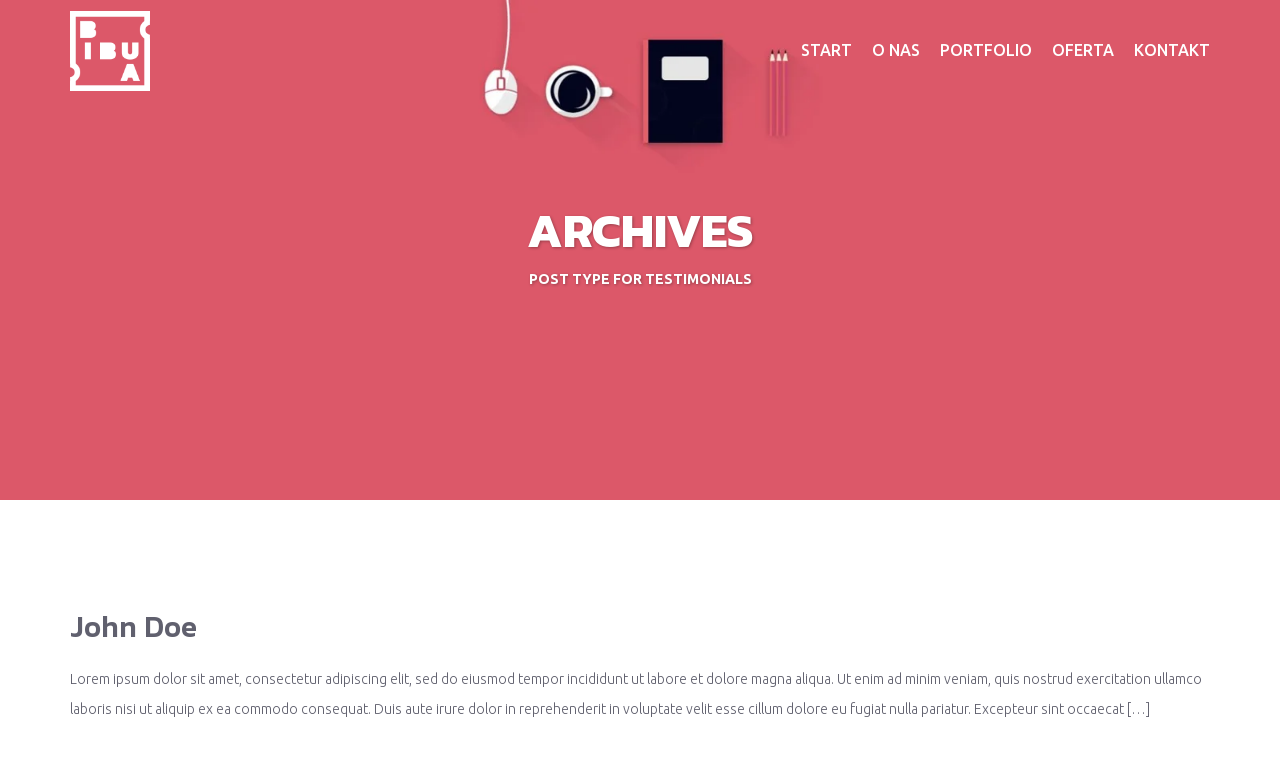

--- FILE ---
content_type: text/html; charset=UTF-8
request_url: https://bibua.pl/testimonials/
body_size: 9535
content:
<!DOCTYPE html>
<html lang="pl-PL">
<head>
<meta charset="UTF-8">
<meta name="viewport" content="width=device-width, initial-scale=1">
<link rel="pingback" href="https://bibua.pl/xmlrpc.php">
<link href="https://fonts.googleapis.com/css?family=Kanit:100,100i,200,200i,300,300i,400,400i,500,500i,600,600i,700,700i,800,800i,900,900i&amp;subset=latin-ext" rel="stylesheet">
<meta name='robots' content='index, follow, max-image-preview:large, max-snippet:-1, max-video-preview:-1' />

	<!-- This site is optimized with the Yoast SEO plugin v20.2.1 - https://yoast.com/wordpress/plugins/seo/ -->
	<title>Archiwum Testimonials - Bibua</title>
	<link rel="canonical" href="https://bibua.pl/testimonials/" />
	<meta property="og:locale" content="pl_PL" />
	<meta property="og:type" content="website" />
	<meta property="og:title" content="Archiwum Testimonials - Bibua" />
	<meta property="og:url" content="https://bibua.pl/testimonials/" />
	<meta property="og:site_name" content="Bibua" />
	<meta name="twitter:card" content="summary_large_image" />
	<script type="application/ld+json" class="yoast-schema-graph">{"@context":"https://schema.org","@graph":[{"@type":"CollectionPage","@id":"https://bibua.pl/testimonials/","url":"https://bibua.pl/testimonials/","name":"Archiwum Testimonials - Bibua","isPartOf":{"@id":"https://bibua.pl/#website"},"breadcrumb":{"@id":"https://bibua.pl/testimonials/#breadcrumb"},"inLanguage":"pl-PL"},{"@type":"BreadcrumbList","@id":"https://bibua.pl/testimonials/#breadcrumb","itemListElement":[{"@type":"ListItem","position":1,"name":"Strona główna","item":"https://bibua.pl/"},{"@type":"ListItem","position":2,"name":"Testimonials"}]},{"@type":"WebSite","@id":"https://bibua.pl/#website","url":"https://bibua.pl/","name":"Bibua","description":"Web Design Marketing","publisher":{"@id":"https://bibua.pl/#organization"},"potentialAction":[{"@type":"SearchAction","target":{"@type":"EntryPoint","urlTemplate":"https://bibua.pl/?s={search_term_string}"},"query-input":"required name=search_term_string"}],"inLanguage":"pl-PL"},{"@type":"Organization","@id":"https://bibua.pl/#organization","name":"Bibua","url":"https://bibua.pl/","logo":{"@type":"ImageObject","inLanguage":"pl-PL","@id":"https://bibua.pl/#/schema/logo/image/","url":"https://bibua.pl/wp-content/uploads/2017/04/logo-web-white.png","contentUrl":"https://bibua.pl/wp-content/uploads/2017/04/logo-web-white.png","width":500,"height":500,"caption":"Bibua"},"image":{"@id":"https://bibua.pl/#/schema/logo/image/"}}]}</script>
	<!-- / Yoast SEO plugin. -->


<link rel='dns-prefetch' href='//code.jquery.com' />
<link rel="alternate" type="application/rss+xml" title="Bibua &raquo; Kanał z wpisami" href="https://bibua.pl/feed/" />
<link rel="alternate" type="application/rss+xml" title="Bibua &raquo; Kanał z komentarzami" href="https://bibua.pl/comments/feed/" />
<link rel="alternate" type="application/rss+xml" title="Kanał Bibua &raquo; Testimonials" href="https://bibua.pl/testimonials/feed/" />
<script type="text/javascript">
window._wpemojiSettings = {"baseUrl":"https:\/\/s.w.org\/images\/core\/emoji\/14.0.0\/72x72\/","ext":".png","svgUrl":"https:\/\/s.w.org\/images\/core\/emoji\/14.0.0\/svg\/","svgExt":".svg","source":{"concatemoji":"https:\/\/bibua.pl\/wp-includes\/js\/wp-emoji-release.min.js?ver=6.1.9"}};
/*! This file is auto-generated */
!function(e,a,t){var n,r,o,i=a.createElement("canvas"),p=i.getContext&&i.getContext("2d");function s(e,t){var a=String.fromCharCode,e=(p.clearRect(0,0,i.width,i.height),p.fillText(a.apply(this,e),0,0),i.toDataURL());return p.clearRect(0,0,i.width,i.height),p.fillText(a.apply(this,t),0,0),e===i.toDataURL()}function c(e){var t=a.createElement("script");t.src=e,t.defer=t.type="text/javascript",a.getElementsByTagName("head")[0].appendChild(t)}for(o=Array("flag","emoji"),t.supports={everything:!0,everythingExceptFlag:!0},r=0;r<o.length;r++)t.supports[o[r]]=function(e){if(p&&p.fillText)switch(p.textBaseline="top",p.font="600 32px Arial",e){case"flag":return s([127987,65039,8205,9895,65039],[127987,65039,8203,9895,65039])?!1:!s([55356,56826,55356,56819],[55356,56826,8203,55356,56819])&&!s([55356,57332,56128,56423,56128,56418,56128,56421,56128,56430,56128,56423,56128,56447],[55356,57332,8203,56128,56423,8203,56128,56418,8203,56128,56421,8203,56128,56430,8203,56128,56423,8203,56128,56447]);case"emoji":return!s([129777,127995,8205,129778,127999],[129777,127995,8203,129778,127999])}return!1}(o[r]),t.supports.everything=t.supports.everything&&t.supports[o[r]],"flag"!==o[r]&&(t.supports.everythingExceptFlag=t.supports.everythingExceptFlag&&t.supports[o[r]]);t.supports.everythingExceptFlag=t.supports.everythingExceptFlag&&!t.supports.flag,t.DOMReady=!1,t.readyCallback=function(){t.DOMReady=!0},t.supports.everything||(n=function(){t.readyCallback()},a.addEventListener?(a.addEventListener("DOMContentLoaded",n,!1),e.addEventListener("load",n,!1)):(e.attachEvent("onload",n),a.attachEvent("onreadystatechange",function(){"complete"===a.readyState&&t.readyCallback()})),(e=t.source||{}).concatemoji?c(e.concatemoji):e.wpemoji&&e.twemoji&&(c(e.twemoji),c(e.wpemoji)))}(window,document,window._wpemojiSettings);
</script>
<style type="text/css">
img.wp-smiley,
img.emoji {
	display: inline !important;
	border: none !important;
	box-shadow: none !important;
	height: 1em !important;
	width: 1em !important;
	margin: 0 0.07em !important;
	vertical-align: -0.1em !important;
	background: none !important;
	padding: 0 !important;
}
</style>
	<link rel='stylesheet' id='wp-block-library-css' href='https://bibua.pl/wp-includes/css/dist/block-library/style.min.css?ver=6.1.9' type='text/css' media='all' />
<link rel='stylesheet' id='classic-theme-styles-css' href='https://bibua.pl/wp-includes/css/classic-themes.min.css?ver=1' type='text/css' media='all' />
<style id='global-styles-inline-css' type='text/css'>
body{--wp--preset--color--black: #000000;--wp--preset--color--cyan-bluish-gray: #abb8c3;--wp--preset--color--white: #ffffff;--wp--preset--color--pale-pink: #f78da7;--wp--preset--color--vivid-red: #cf2e2e;--wp--preset--color--luminous-vivid-orange: #ff6900;--wp--preset--color--luminous-vivid-amber: #fcb900;--wp--preset--color--light-green-cyan: #7bdcb5;--wp--preset--color--vivid-green-cyan: #00d084;--wp--preset--color--pale-cyan-blue: #8ed1fc;--wp--preset--color--vivid-cyan-blue: #0693e3;--wp--preset--color--vivid-purple: #9b51e0;--wp--preset--gradient--vivid-cyan-blue-to-vivid-purple: linear-gradient(135deg,rgba(6,147,227,1) 0%,rgb(155,81,224) 100%);--wp--preset--gradient--light-green-cyan-to-vivid-green-cyan: linear-gradient(135deg,rgb(122,220,180) 0%,rgb(0,208,130) 100%);--wp--preset--gradient--luminous-vivid-amber-to-luminous-vivid-orange: linear-gradient(135deg,rgba(252,185,0,1) 0%,rgba(255,105,0,1) 100%);--wp--preset--gradient--luminous-vivid-orange-to-vivid-red: linear-gradient(135deg,rgba(255,105,0,1) 0%,rgb(207,46,46) 100%);--wp--preset--gradient--very-light-gray-to-cyan-bluish-gray: linear-gradient(135deg,rgb(238,238,238) 0%,rgb(169,184,195) 100%);--wp--preset--gradient--cool-to-warm-spectrum: linear-gradient(135deg,rgb(74,234,220) 0%,rgb(151,120,209) 20%,rgb(207,42,186) 40%,rgb(238,44,130) 60%,rgb(251,105,98) 80%,rgb(254,248,76) 100%);--wp--preset--gradient--blush-light-purple: linear-gradient(135deg,rgb(255,206,236) 0%,rgb(152,150,240) 100%);--wp--preset--gradient--blush-bordeaux: linear-gradient(135deg,rgb(254,205,165) 0%,rgb(254,45,45) 50%,rgb(107,0,62) 100%);--wp--preset--gradient--luminous-dusk: linear-gradient(135deg,rgb(255,203,112) 0%,rgb(199,81,192) 50%,rgb(65,88,208) 100%);--wp--preset--gradient--pale-ocean: linear-gradient(135deg,rgb(255,245,203) 0%,rgb(182,227,212) 50%,rgb(51,167,181) 100%);--wp--preset--gradient--electric-grass: linear-gradient(135deg,rgb(202,248,128) 0%,rgb(113,206,126) 100%);--wp--preset--gradient--midnight: linear-gradient(135deg,rgb(2,3,129) 0%,rgb(40,116,252) 100%);--wp--preset--duotone--dark-grayscale: url('#wp-duotone-dark-grayscale');--wp--preset--duotone--grayscale: url('#wp-duotone-grayscale');--wp--preset--duotone--purple-yellow: url('#wp-duotone-purple-yellow');--wp--preset--duotone--blue-red: url('#wp-duotone-blue-red');--wp--preset--duotone--midnight: url('#wp-duotone-midnight');--wp--preset--duotone--magenta-yellow: url('#wp-duotone-magenta-yellow');--wp--preset--duotone--purple-green: url('#wp-duotone-purple-green');--wp--preset--duotone--blue-orange: url('#wp-duotone-blue-orange');--wp--preset--font-size--small: 13px;--wp--preset--font-size--medium: 20px;--wp--preset--font-size--large: 36px;--wp--preset--font-size--x-large: 42px;--wp--preset--spacing--20: 0.44rem;--wp--preset--spacing--30: 0.67rem;--wp--preset--spacing--40: 1rem;--wp--preset--spacing--50: 1.5rem;--wp--preset--spacing--60: 2.25rem;--wp--preset--spacing--70: 3.38rem;--wp--preset--spacing--80: 5.06rem;}:where(.is-layout-flex){gap: 0.5em;}body .is-layout-flow > .alignleft{float: left;margin-inline-start: 0;margin-inline-end: 2em;}body .is-layout-flow > .alignright{float: right;margin-inline-start: 2em;margin-inline-end: 0;}body .is-layout-flow > .aligncenter{margin-left: auto !important;margin-right: auto !important;}body .is-layout-constrained > .alignleft{float: left;margin-inline-start: 0;margin-inline-end: 2em;}body .is-layout-constrained > .alignright{float: right;margin-inline-start: 2em;margin-inline-end: 0;}body .is-layout-constrained > .aligncenter{margin-left: auto !important;margin-right: auto !important;}body .is-layout-constrained > :where(:not(.alignleft):not(.alignright):not(.alignfull)){max-width: var(--wp--style--global--content-size);margin-left: auto !important;margin-right: auto !important;}body .is-layout-constrained > .alignwide{max-width: var(--wp--style--global--wide-size);}body .is-layout-flex{display: flex;}body .is-layout-flex{flex-wrap: wrap;align-items: center;}body .is-layout-flex > *{margin: 0;}:where(.wp-block-columns.is-layout-flex){gap: 2em;}.has-black-color{color: var(--wp--preset--color--black) !important;}.has-cyan-bluish-gray-color{color: var(--wp--preset--color--cyan-bluish-gray) !important;}.has-white-color{color: var(--wp--preset--color--white) !important;}.has-pale-pink-color{color: var(--wp--preset--color--pale-pink) !important;}.has-vivid-red-color{color: var(--wp--preset--color--vivid-red) !important;}.has-luminous-vivid-orange-color{color: var(--wp--preset--color--luminous-vivid-orange) !important;}.has-luminous-vivid-amber-color{color: var(--wp--preset--color--luminous-vivid-amber) !important;}.has-light-green-cyan-color{color: var(--wp--preset--color--light-green-cyan) !important;}.has-vivid-green-cyan-color{color: var(--wp--preset--color--vivid-green-cyan) !important;}.has-pale-cyan-blue-color{color: var(--wp--preset--color--pale-cyan-blue) !important;}.has-vivid-cyan-blue-color{color: var(--wp--preset--color--vivid-cyan-blue) !important;}.has-vivid-purple-color{color: var(--wp--preset--color--vivid-purple) !important;}.has-black-background-color{background-color: var(--wp--preset--color--black) !important;}.has-cyan-bluish-gray-background-color{background-color: var(--wp--preset--color--cyan-bluish-gray) !important;}.has-white-background-color{background-color: var(--wp--preset--color--white) !important;}.has-pale-pink-background-color{background-color: var(--wp--preset--color--pale-pink) !important;}.has-vivid-red-background-color{background-color: var(--wp--preset--color--vivid-red) !important;}.has-luminous-vivid-orange-background-color{background-color: var(--wp--preset--color--luminous-vivid-orange) !important;}.has-luminous-vivid-amber-background-color{background-color: var(--wp--preset--color--luminous-vivid-amber) !important;}.has-light-green-cyan-background-color{background-color: var(--wp--preset--color--light-green-cyan) !important;}.has-vivid-green-cyan-background-color{background-color: var(--wp--preset--color--vivid-green-cyan) !important;}.has-pale-cyan-blue-background-color{background-color: var(--wp--preset--color--pale-cyan-blue) !important;}.has-vivid-cyan-blue-background-color{background-color: var(--wp--preset--color--vivid-cyan-blue) !important;}.has-vivid-purple-background-color{background-color: var(--wp--preset--color--vivid-purple) !important;}.has-black-border-color{border-color: var(--wp--preset--color--black) !important;}.has-cyan-bluish-gray-border-color{border-color: var(--wp--preset--color--cyan-bluish-gray) !important;}.has-white-border-color{border-color: var(--wp--preset--color--white) !important;}.has-pale-pink-border-color{border-color: var(--wp--preset--color--pale-pink) !important;}.has-vivid-red-border-color{border-color: var(--wp--preset--color--vivid-red) !important;}.has-luminous-vivid-orange-border-color{border-color: var(--wp--preset--color--luminous-vivid-orange) !important;}.has-luminous-vivid-amber-border-color{border-color: var(--wp--preset--color--luminous-vivid-amber) !important;}.has-light-green-cyan-border-color{border-color: var(--wp--preset--color--light-green-cyan) !important;}.has-vivid-green-cyan-border-color{border-color: var(--wp--preset--color--vivid-green-cyan) !important;}.has-pale-cyan-blue-border-color{border-color: var(--wp--preset--color--pale-cyan-blue) !important;}.has-vivid-cyan-blue-border-color{border-color: var(--wp--preset--color--vivid-cyan-blue) !important;}.has-vivid-purple-border-color{border-color: var(--wp--preset--color--vivid-purple) !important;}.has-vivid-cyan-blue-to-vivid-purple-gradient-background{background: var(--wp--preset--gradient--vivid-cyan-blue-to-vivid-purple) !important;}.has-light-green-cyan-to-vivid-green-cyan-gradient-background{background: var(--wp--preset--gradient--light-green-cyan-to-vivid-green-cyan) !important;}.has-luminous-vivid-amber-to-luminous-vivid-orange-gradient-background{background: var(--wp--preset--gradient--luminous-vivid-amber-to-luminous-vivid-orange) !important;}.has-luminous-vivid-orange-to-vivid-red-gradient-background{background: var(--wp--preset--gradient--luminous-vivid-orange-to-vivid-red) !important;}.has-very-light-gray-to-cyan-bluish-gray-gradient-background{background: var(--wp--preset--gradient--very-light-gray-to-cyan-bluish-gray) !important;}.has-cool-to-warm-spectrum-gradient-background{background: var(--wp--preset--gradient--cool-to-warm-spectrum) !important;}.has-blush-light-purple-gradient-background{background: var(--wp--preset--gradient--blush-light-purple) !important;}.has-blush-bordeaux-gradient-background{background: var(--wp--preset--gradient--blush-bordeaux) !important;}.has-luminous-dusk-gradient-background{background: var(--wp--preset--gradient--luminous-dusk) !important;}.has-pale-ocean-gradient-background{background: var(--wp--preset--gradient--pale-ocean) !important;}.has-electric-grass-gradient-background{background: var(--wp--preset--gradient--electric-grass) !important;}.has-midnight-gradient-background{background: var(--wp--preset--gradient--midnight) !important;}.has-small-font-size{font-size: var(--wp--preset--font-size--small) !important;}.has-medium-font-size{font-size: var(--wp--preset--font-size--medium) !important;}.has-large-font-size{font-size: var(--wp--preset--font-size--large) !important;}.has-x-large-font-size{font-size: var(--wp--preset--font-size--x-large) !important;}
.wp-block-navigation a:where(:not(.wp-element-button)){color: inherit;}
:where(.wp-block-columns.is-layout-flex){gap: 2em;}
.wp-block-pullquote{font-size: 1.5em;line-height: 1.6;}
</style>
<link rel='stylesheet' id='contact-form-7-css' href='https://bibua.pl/wp-content/plugins/contact-form-7/includes/css/styles.css?ver=5.7.4' type='text/css' media='all' />
<link rel='stylesheet' id='animate-css' href='https://bibua.pl/wp-content/themes/adney-child/assets/css/animate.css?ver=6.1.9' type='text/css' media='all' />
<link rel='stylesheet' id='animsition-css' href='https://bibua.pl/wp-content/themes/adney-child/assets/css/animsition.min.css?ver=6.1.9' type='text/css' media='all' />
<link rel='stylesheet' id='bootstrap-css' href='https://bibua.pl/wp-content/themes/adney-child/assets/css/bootstrap.min.css?ver=6.1.9' type='text/css' media='all' />
<link rel='stylesheet' id='flexslider-css' href='https://bibua.pl/wp-content/themes/adney-child/assets/css/flexslider.css?ver=6.1.9' type='text/css' media='all' />
<link rel='stylesheet' id='ionicons-css' href='https://bibua.pl/wp-content/themes/adney-child/assets/css/ionicons.min.css?ver=6.1.9' type='text/css' media='all' />
<link rel='stylesheet' id='adney-style-css' href='https://bibua.pl/wp-content/themes/adney-child/style.css?ver=6.1.9' type='text/css' media='all' />
<style id='adney-style-inline-css' type='text/css'>

		blockquote.bq{
			border-left: solid 10px #de5a67 !important;
		}

		ul.list_2 li a:hover{border-bottom: solid 1px #de5a67 !important;}

		.pricing_plan{
			border-top: solid 5px #de5a67 !important;
		}
		.pricing_plan:after{
			border-top: 10px solid #de5a67 !important;
		}

		.pricing_plan .plan_price, .team_member .team_member_hover .team_member_info .team_member_job, .testimonials_single .author_name, .post_info .post_date, .post_title span.post_date, .portfolio_item .portfolio_item_hover .item_info em, .pages_pagination > a:hover, .benefits_1_single > i:after, .benefits_2_single > i, .tab nav .bottom-line, .site-hero .small-title, .portfolio .categories-grid .categories ul li a.active, .btn.green, .green-section, a.link:after, .section-title span:after{
			background-color: #de5a67 !important;
		}

		.blog_pagination .page:hover i.prev, .blog_pagination .page:hover i.next, .widget ul li:before, ul.list li:before, .btn.white, .input_1 > span.active,.textarea_1 > span.active, ul.social-icons li a:hover, .green-text, #commentform code{
			color:#de5a67 !important;
		}

		.form-control:focus{
			border:2px solid #de5a67 !important !important;
		}

		a.page-numbers:hover, span.page-numbers.current{
			border: 2px solid #de5a67 !important;
			background-color: #de5a67 !important;
			color: #fff;
		}
	
</style>
<link rel='stylesheet' id='adney-red-css' href='https://bibua.pl/wp-content/themes/adney-child/assets/css/red.css?ver=6.1.9' type='text/css' media='all' />
<script type='text/javascript' src='https://code.jquery.com/jquery-2.2.4.min.js?ver=2.2.4' id='jquery-js'></script>
<script type='text/javascript' src='https://code.jquery.com/jquery-migrate-1.4.1.min.js?ver=1.4.1' id='jquery-migrate-js'></script>
<link rel="https://api.w.org/" href="https://bibua.pl/wp-json/" /><link rel="EditURI" type="application/rsd+xml" title="RSD" href="https://bibua.pl/xmlrpc.php?rsd" />
<link rel="wlwmanifest" type="application/wlwmanifest+xml" href="https://bibua.pl/wp-includes/wlwmanifest.xml" />
<meta name="generator" content="WordPress 6.1.9" />
<link rel="icon" href="https://bibua.pl/wp-content/uploads/2017/04/coming-soon-fav-1.png" sizes="32x32" />
<link rel="icon" href="https://bibua.pl/wp-content/uploads/2017/04/coming-soon-fav-1.png" sizes="192x192" />
<link rel="apple-touch-icon" href="https://bibua.pl/wp-content/uploads/2017/04/coming-soon-fav-1.png" />
<meta name="msapplication-TileImage" content="https://bibua.pl/wp-content/uploads/2017/04/coming-soon-fav-1.png" />
		<style type="text/css" id="wp-custom-css">
			/*
Tutaj możesz dodać własny CSS.

Naciśnij ikonkę pomocy, żeby dowiedzieć się więcej.
*/

p, .services .services-left ul li {
    color: #60606e;
}

.site-logo img {
    max-width: 80px;
    padding-top: 0px;
}



.carousel-caption {
    text-align: left;
}

#myCarousel a {
margin-top:10px
}

.fill_overlay::after {
    background: transparent;
}



.green-section, .btn.green {
background:#03051E!important;
}


.carousel .item {
    background: url("https://bibua.pl/wp-content/uploads/2017/04/slider-bg.jpg") no-repeat center center;
background-size: cover;
}


.carousel-caption {
    right: auto;
    left: auto;
    width: 95%;
}

.btn {
    padding: 0 20px;
}

.main-header .fixed-logo, .fixed.main-header .basic-logo {
display:none;
}

.fixed.main-header .fixed-logo {
display:inline;
}

.fixed.main-header {
position:fixed;
background:#fff;
    margin: 0px;
}

.fixed.main-header a {
color:#04061F;
}

.fixed.main-header nav.desktop-nav ul.first-level > li > a:after {
    background-color: #04061F;
}

.admin-bar .fixed.main-header {
        margin-top: 32px;
}

.carousel-inner .item:nth-child(2) img, .carousel-inner .item:nth-child(3) img {
    height: 100%!important;
}

.carousel-indicators .active {
    width: 10px;
    height: 10px;
    margin: 1px 5px 1px 1px;
}

.page-id-465 .header_back, .single-xylus-portfolio .header_back {
    background-color: transparent;
}

.clients .col-md-4, .clients .col-sm-6 {
    width: 16.66666667%;
}

.header_back {
    background-color: transparent;
}

.header_back .page-title a, .header_back .page-title {
    text-shadow: 1px 1px 3px rgba(0, 0, 0, 0.3);
}

.to-top {
    display: none;
}	
	
.to-top img {
    position: fixed;
    right: 20px;
    bottom: 60px;
    cursor: pointer;
	width:50px;
	height: 50px;
}

header.main-header .menu-icon .line {
	height: 3px;
}

.grecaptcha-badge {
	display: none;
}

@media (max-width: 768px){
.carousel-inner > .item > img {
    height: auto;
}
}

@media (min-width: 768px){
.carousel-caption {
    right: auto;
    left: auto;
    width: 750px;
}
}


@media (min-width: 992px){
.carousel-caption {
    right: auto;
    left: auto;
    width: 970px;
}
}

@media (min-width: 1200px){
.carousel-caption {
    right: auto;
    left: auto;
    width: 1170px;
}
}

@media (max-width: 992px) {
.clients .col-md-4, .clients .col-sm-6 {
    width: 50%;
}
	
.clients_single img {
    height: auto!important;
    max-height: none;
}	
	
.clients div[class^="col"]:first-child {
    margin-top: 0px!important;
}
	
	.reverse-mobile {
		flex-direction: column-reverse;
		display: flex;
	}

	header.main-header.fixed .menu-icon .line {
    background-color: #d14d6a;
}
	
.carousel-inner>.item {
    background-image: linear-gradient(#dd5869, #ce486b)!important;
}
	
.section-title {
    width: 75%;
}
	
ul.social-icons li {
    float: none;
    display: inline-block;
}
	
}


		</style>
		</head>

<body class="archive post-type-archive post-type-archive-xylus-testimonial wp-custom-logo hfeed">
<div id="page" class="site animsition">

	<!-- HEADER  -->
	<header id="masthead" class="site-header main-header" role="banner">
		<div class="container">
			<div class="logo">
									<div class='site-logo'>
						<a href='https://bibua.pl/' title='Bibua' rel='home'>
							<img class="basic-logo" src='https://bibua.pl/wp-content/uploads/2017/04/logo-web-white.png' alt='Bibua'>
							<img class="fixed-logo" src='https://bibua.pl/wp-content/uploads/2017/04/BIBUApl-1.png' alt='Bibua'>
						</a>
					</div>
				
			</div><!-- .site-branding -->

			<div class="menu">
				<!-- desktop navbar -->
				<nav id="site-navigation" class="main-navigation desktop-nav" role="navigation">
					<ul id="primary-menu" class="first-level"><li id="menu-item-21" class="menu-item menu-item-type-post_type menu-item-object-page menu-item-home menu-item-21"><a href="https://bibua.pl/">Start</a></li>
<li id="menu-item-172" class="menu-item menu-item-type-post_type menu-item-object-page menu-item-172"><a href="https://bibua.pl/o-nas/">O nas</a></li>
<li id="menu-item-468" class="menu-item menu-item-type-post_type menu-item-object-page menu-item-468"><a href="https://bibua.pl/portfolio/">Portfolio</a></li>
<li id="menu-item-20" class="menu-item menu-item-type-post_type menu-item-object-page menu-item-20"><a href="https://bibua.pl/oferta/">Oferta</a></li>
<li id="menu-item-171" class="menu-item menu-item-type-post_type menu-item-object-page menu-item-171"><a href="https://bibua.pl/kontakt/">Kontakt</a></li>
</ul>				</nav>
				<!-- mobile navbar -->
				<nav class="mobile-nav"></nav>
									<div class="menu-icon">
						<div class="line"></div>
						<div class="line"></div>
						<div class="line"></div>
					</div>
							</div>
		</div>
	</header><!-- #masthead -->

		<!-- HERO SECTION  -->
			<div class="site-hero_2" style="background: url('https://bibua.pl/wp-content/uploads/2017/04/cropped-slide1.jpg') no-repeat;background-size: cover;">
			<div class="header_back">
				<div class="page-title">
									<div class="big-title montserrat-text uppercase">
						Archives<div class="small-title montserrat-text uppercase"><p>Post type for Testimonials</p>
</div>					</div>
								</div>
			</div>
		</div>

	<section>
		<div class="container">
		<div class="row">
				<div class="col-md-12 col-sm-12">
			<div id="primary" class="content-area">
				<main id="main" class="site-main" role="main">

					
						<div class="blog_post">
<article id="post-83" class="post-83 xylus-testimonial type-xylus-testimonial status-publish hentry">

	<div class="post_media">
			</div>

	<header class="entry-header">
		<h2 class="entry-title"><a href="https://bibua.pl/testimonials/john-doe/" rel="bookmark">John Doe</a></h2>			</header><!-- .entry-header -->

	<div class="entry-content">
		<p>Lorem ipsum dolor sit amet, consectetur adipiscing elit, sed do eiusmod tempor incididunt ut labore et dolore magna aliqua. Ut enim ad minim veniam, quis nostrud exercitation ullamco laboris nisi ut aliquip ex ea commodo consequat. Duis aute irure dolor in reprehenderit in voluptate velit esse cillum dolore eu fugiat nulla pariatur. Excepteur sint occaecat [&hellip;]</p>
			<a href="https://bibua.pl/testimonials/john-doe/" class="link montserrat-text uppercase">continue reading <i class="icon ion-arrow-right-c"></i></a>
			</div><!-- .entry-content -->

	
</article><!-- #post-## -->
</div>
						<div class="posts-pagination">
													</div>
						
				</main><!-- #main -->
			</div><!-- #primary -->

		</div>
			</div>

    </div><!-- end container -->
</section>

<!-- CAll to Action -->
	<section class="green-section wow fadeInUp" style="padding:50px 0">
		<div class="container">
			<!--<div class="col-md-12 col-sm-12">
				<div class="row">
					<span class="white-text montserrat-text uppercase" style="font-size:30px;display:block;">
						CZEKAMY NA CIEBIE.					</span>
					<a href="https://bibua.pl/kontakt/" class="btn white" style="margin-top:30px"><span>Czekamy właśnie na Ciebie.</span></a>
				</div>
			</div>-->
							<div class="col-md-12 col-sm-12">
					<div class="row">
						<div class="" style="padding:20px">			<div class="textwidget"><div style="text-align: center;">
<p><span class="montserrat-text uppercase" style="font-size: 24px; color: #fff;">CZEKAMY NA CIEBIE.</span></p>
<p style="color: #fff;">Nie owijając w BIBUĘ. WEB – DESIGN – MARKETING. Z nami BĘDZIE DOBRZE. Daj się poznać i napisz do nas na <img decoding="async" style="margin-top: -4px;" src="https://bibua.pl/wp-content/uploads/2023/10/askbibua.jpg" /></p>
<p><a class="btn white" href="http://bibua.pl/kontakt/">Czekamy właśnie na Ciebie.</a></p>
</div>
</div>
		</div>					</div>
				</div>
						</div>
	</section>

<!-- FOOTER -->
<footer id="colophon" class="main-footer wow fadeInUp site-footer">
	<div class="container">
		<div class="col-md-12 col-sm-12">
			<div class="row">
				<nav class="footer-nav">
				<img style="width: 200px;" src="https://bibua.pl/wp-content/uploads/2017/06/MOTTO.png" />
									</nav>
			</div>
		</div>
	</div>	
	<div class="container reverse-mobile">
		<div class="col-md-8 col-sm-12">
							<div class="row">
					<div class="uppercase gray-text footer_copyright">
						© 2018 BIBUA. Wszelkie prawa zastrzeżone. <a href="http://bibua.pl/polityka-prywatnosci/">Polityka prywatności</a>					</div>
				</div>
					</div>

		<div class="col-md-4 col-sm-12" style="text-align:right">
			<div class="row">
				<div class="uppercase gray-text site-info">
									</div>

									<ul class="social-icons" style="margin-top:30px;float:right">
						<li><a href="https://www.facebook.com/BIBUApl/"><i class="icon ion-social-facebook"></i></a></li><li><a href="https://www.instagram.com/bibuapl/"><i class="icon ion-social-instagram"></i></a></li>					</ul>
					
			</div>
		</div>
	</div>
</footer>

</div><!-- #page -->
<div class="to-top"><img src="https://bibua.pl/wp-content/uploads/2018/11/bibua-arrow.png" /></div>
<script type='text/javascript' src='https://bibua.pl/wp-content/plugins/contact-form-7/includes/swv/js/index.js?ver=5.7.4' id='swv-js'></script>
<script type='text/javascript' id='contact-form-7-js-extra'>
/* <![CDATA[ */
var wpcf7 = {"api":{"root":"https:\/\/bibua.pl\/wp-json\/","namespace":"contact-form-7\/v1"},"cached":"1"};
/* ]]> */
</script>
<script type='text/javascript' src='https://bibua.pl/wp-content/plugins/contact-form-7/includes/js/index.js?ver=5.7.4' id='contact-form-7-js'></script>
<script type='text/javascript' src='https://bibua.pl/wp-content/themes/adney-child/assets/js/bootstrap.min.js?ver=6.1.9' id='bootstrap-js-js'></script>
<script type='text/javascript' src='https://bibua.pl/wp-content/themes/adney-child/assets/js/isotope.pkgd.min.js?ver=6.1.9' id='isotope-js-js'></script>
<script type='text/javascript' src='https://bibua.pl/wp-content/themes/adney-child/assets/js/jquery.flexslider.js?ver=6.1.9' id='flexslider-js-js'></script>
<script type='text/javascript' src='https://bibua.pl/wp-content/themes/adney-child/assets/js/jquery.animsition.min.js?ver=6.1.9' id='animsition-js-js'></script>
<script type='text/javascript' src='https://bibua.pl/wp-content/themes/adney-child/assets/js/wow.min.js?ver=6.1.9' id='wow-js-js'></script>
<script type='text/javascript' src='https://bibua.pl/wp-content/themes/adney-child/assets/js/main.js?ver=6.1.9' id='adney-main-js-js'></script>
<script type='text/javascript' src='https://bibua.pl/wp-content/themes/adney-child/assets/js/navigation.js?ver=6.1.9' id='adney-navigation-js'></script>
<script type='text/javascript' src='https://www.google.com/recaptcha/api.js?render=6Lc1JoMUAAAAAJhnFpuIQLSnYJmqEr7Wk-fpXs4h&#038;ver=3.0' id='google-recaptcha-js'></script>
<script type='text/javascript' src='https://bibua.pl/wp-includes/js/dist/vendor/regenerator-runtime.min.js?ver=0.13.9' id='regenerator-runtime-js'></script>
<script type='text/javascript' src='https://bibua.pl/wp-includes/js/dist/vendor/wp-polyfill.min.js?ver=3.15.0' id='wp-polyfill-js'></script>
<script type='text/javascript' id='wpcf7-recaptcha-js-extra'>
/* <![CDATA[ */
var wpcf7_recaptcha = {"sitekey":"6Lc1JoMUAAAAAJhnFpuIQLSnYJmqEr7Wk-fpXs4h","actions":{"homepage":"homepage","contactform":"contactform"}};
/* ]]> */
</script>
<script type='text/javascript' src='https://bibua.pl/wp-content/plugins/contact-form-7/modules/recaptcha/index.js?ver=5.7.4' id='wpcf7-recaptcha-js'></script>

</body>
</html>


--- FILE ---
content_type: text/html; charset=utf-8
request_url: https://www.google.com/recaptcha/api2/anchor?ar=1&k=6Lc1JoMUAAAAAJhnFpuIQLSnYJmqEr7Wk-fpXs4h&co=aHR0cHM6Ly9iaWJ1YS5wbDo0NDM.&hl=en&v=PoyoqOPhxBO7pBk68S4YbpHZ&size=invisible&anchor-ms=20000&execute-ms=30000&cb=5mhnsne4w2at
body_size: 48735
content:
<!DOCTYPE HTML><html dir="ltr" lang="en"><head><meta http-equiv="Content-Type" content="text/html; charset=UTF-8">
<meta http-equiv="X-UA-Compatible" content="IE=edge">
<title>reCAPTCHA</title>
<style type="text/css">
/* cyrillic-ext */
@font-face {
  font-family: 'Roboto';
  font-style: normal;
  font-weight: 400;
  font-stretch: 100%;
  src: url(//fonts.gstatic.com/s/roboto/v48/KFO7CnqEu92Fr1ME7kSn66aGLdTylUAMa3GUBHMdazTgWw.woff2) format('woff2');
  unicode-range: U+0460-052F, U+1C80-1C8A, U+20B4, U+2DE0-2DFF, U+A640-A69F, U+FE2E-FE2F;
}
/* cyrillic */
@font-face {
  font-family: 'Roboto';
  font-style: normal;
  font-weight: 400;
  font-stretch: 100%;
  src: url(//fonts.gstatic.com/s/roboto/v48/KFO7CnqEu92Fr1ME7kSn66aGLdTylUAMa3iUBHMdazTgWw.woff2) format('woff2');
  unicode-range: U+0301, U+0400-045F, U+0490-0491, U+04B0-04B1, U+2116;
}
/* greek-ext */
@font-face {
  font-family: 'Roboto';
  font-style: normal;
  font-weight: 400;
  font-stretch: 100%;
  src: url(//fonts.gstatic.com/s/roboto/v48/KFO7CnqEu92Fr1ME7kSn66aGLdTylUAMa3CUBHMdazTgWw.woff2) format('woff2');
  unicode-range: U+1F00-1FFF;
}
/* greek */
@font-face {
  font-family: 'Roboto';
  font-style: normal;
  font-weight: 400;
  font-stretch: 100%;
  src: url(//fonts.gstatic.com/s/roboto/v48/KFO7CnqEu92Fr1ME7kSn66aGLdTylUAMa3-UBHMdazTgWw.woff2) format('woff2');
  unicode-range: U+0370-0377, U+037A-037F, U+0384-038A, U+038C, U+038E-03A1, U+03A3-03FF;
}
/* math */
@font-face {
  font-family: 'Roboto';
  font-style: normal;
  font-weight: 400;
  font-stretch: 100%;
  src: url(//fonts.gstatic.com/s/roboto/v48/KFO7CnqEu92Fr1ME7kSn66aGLdTylUAMawCUBHMdazTgWw.woff2) format('woff2');
  unicode-range: U+0302-0303, U+0305, U+0307-0308, U+0310, U+0312, U+0315, U+031A, U+0326-0327, U+032C, U+032F-0330, U+0332-0333, U+0338, U+033A, U+0346, U+034D, U+0391-03A1, U+03A3-03A9, U+03B1-03C9, U+03D1, U+03D5-03D6, U+03F0-03F1, U+03F4-03F5, U+2016-2017, U+2034-2038, U+203C, U+2040, U+2043, U+2047, U+2050, U+2057, U+205F, U+2070-2071, U+2074-208E, U+2090-209C, U+20D0-20DC, U+20E1, U+20E5-20EF, U+2100-2112, U+2114-2115, U+2117-2121, U+2123-214F, U+2190, U+2192, U+2194-21AE, U+21B0-21E5, U+21F1-21F2, U+21F4-2211, U+2213-2214, U+2216-22FF, U+2308-230B, U+2310, U+2319, U+231C-2321, U+2336-237A, U+237C, U+2395, U+239B-23B7, U+23D0, U+23DC-23E1, U+2474-2475, U+25AF, U+25B3, U+25B7, U+25BD, U+25C1, U+25CA, U+25CC, U+25FB, U+266D-266F, U+27C0-27FF, U+2900-2AFF, U+2B0E-2B11, U+2B30-2B4C, U+2BFE, U+3030, U+FF5B, U+FF5D, U+1D400-1D7FF, U+1EE00-1EEFF;
}
/* symbols */
@font-face {
  font-family: 'Roboto';
  font-style: normal;
  font-weight: 400;
  font-stretch: 100%;
  src: url(//fonts.gstatic.com/s/roboto/v48/KFO7CnqEu92Fr1ME7kSn66aGLdTylUAMaxKUBHMdazTgWw.woff2) format('woff2');
  unicode-range: U+0001-000C, U+000E-001F, U+007F-009F, U+20DD-20E0, U+20E2-20E4, U+2150-218F, U+2190, U+2192, U+2194-2199, U+21AF, U+21E6-21F0, U+21F3, U+2218-2219, U+2299, U+22C4-22C6, U+2300-243F, U+2440-244A, U+2460-24FF, U+25A0-27BF, U+2800-28FF, U+2921-2922, U+2981, U+29BF, U+29EB, U+2B00-2BFF, U+4DC0-4DFF, U+FFF9-FFFB, U+10140-1018E, U+10190-1019C, U+101A0, U+101D0-101FD, U+102E0-102FB, U+10E60-10E7E, U+1D2C0-1D2D3, U+1D2E0-1D37F, U+1F000-1F0FF, U+1F100-1F1AD, U+1F1E6-1F1FF, U+1F30D-1F30F, U+1F315, U+1F31C, U+1F31E, U+1F320-1F32C, U+1F336, U+1F378, U+1F37D, U+1F382, U+1F393-1F39F, U+1F3A7-1F3A8, U+1F3AC-1F3AF, U+1F3C2, U+1F3C4-1F3C6, U+1F3CA-1F3CE, U+1F3D4-1F3E0, U+1F3ED, U+1F3F1-1F3F3, U+1F3F5-1F3F7, U+1F408, U+1F415, U+1F41F, U+1F426, U+1F43F, U+1F441-1F442, U+1F444, U+1F446-1F449, U+1F44C-1F44E, U+1F453, U+1F46A, U+1F47D, U+1F4A3, U+1F4B0, U+1F4B3, U+1F4B9, U+1F4BB, U+1F4BF, U+1F4C8-1F4CB, U+1F4D6, U+1F4DA, U+1F4DF, U+1F4E3-1F4E6, U+1F4EA-1F4ED, U+1F4F7, U+1F4F9-1F4FB, U+1F4FD-1F4FE, U+1F503, U+1F507-1F50B, U+1F50D, U+1F512-1F513, U+1F53E-1F54A, U+1F54F-1F5FA, U+1F610, U+1F650-1F67F, U+1F687, U+1F68D, U+1F691, U+1F694, U+1F698, U+1F6AD, U+1F6B2, U+1F6B9-1F6BA, U+1F6BC, U+1F6C6-1F6CF, U+1F6D3-1F6D7, U+1F6E0-1F6EA, U+1F6F0-1F6F3, U+1F6F7-1F6FC, U+1F700-1F7FF, U+1F800-1F80B, U+1F810-1F847, U+1F850-1F859, U+1F860-1F887, U+1F890-1F8AD, U+1F8B0-1F8BB, U+1F8C0-1F8C1, U+1F900-1F90B, U+1F93B, U+1F946, U+1F984, U+1F996, U+1F9E9, U+1FA00-1FA6F, U+1FA70-1FA7C, U+1FA80-1FA89, U+1FA8F-1FAC6, U+1FACE-1FADC, U+1FADF-1FAE9, U+1FAF0-1FAF8, U+1FB00-1FBFF;
}
/* vietnamese */
@font-face {
  font-family: 'Roboto';
  font-style: normal;
  font-weight: 400;
  font-stretch: 100%;
  src: url(//fonts.gstatic.com/s/roboto/v48/KFO7CnqEu92Fr1ME7kSn66aGLdTylUAMa3OUBHMdazTgWw.woff2) format('woff2');
  unicode-range: U+0102-0103, U+0110-0111, U+0128-0129, U+0168-0169, U+01A0-01A1, U+01AF-01B0, U+0300-0301, U+0303-0304, U+0308-0309, U+0323, U+0329, U+1EA0-1EF9, U+20AB;
}
/* latin-ext */
@font-face {
  font-family: 'Roboto';
  font-style: normal;
  font-weight: 400;
  font-stretch: 100%;
  src: url(//fonts.gstatic.com/s/roboto/v48/KFO7CnqEu92Fr1ME7kSn66aGLdTylUAMa3KUBHMdazTgWw.woff2) format('woff2');
  unicode-range: U+0100-02BA, U+02BD-02C5, U+02C7-02CC, U+02CE-02D7, U+02DD-02FF, U+0304, U+0308, U+0329, U+1D00-1DBF, U+1E00-1E9F, U+1EF2-1EFF, U+2020, U+20A0-20AB, U+20AD-20C0, U+2113, U+2C60-2C7F, U+A720-A7FF;
}
/* latin */
@font-face {
  font-family: 'Roboto';
  font-style: normal;
  font-weight: 400;
  font-stretch: 100%;
  src: url(//fonts.gstatic.com/s/roboto/v48/KFO7CnqEu92Fr1ME7kSn66aGLdTylUAMa3yUBHMdazQ.woff2) format('woff2');
  unicode-range: U+0000-00FF, U+0131, U+0152-0153, U+02BB-02BC, U+02C6, U+02DA, U+02DC, U+0304, U+0308, U+0329, U+2000-206F, U+20AC, U+2122, U+2191, U+2193, U+2212, U+2215, U+FEFF, U+FFFD;
}
/* cyrillic-ext */
@font-face {
  font-family: 'Roboto';
  font-style: normal;
  font-weight: 500;
  font-stretch: 100%;
  src: url(//fonts.gstatic.com/s/roboto/v48/KFO7CnqEu92Fr1ME7kSn66aGLdTylUAMa3GUBHMdazTgWw.woff2) format('woff2');
  unicode-range: U+0460-052F, U+1C80-1C8A, U+20B4, U+2DE0-2DFF, U+A640-A69F, U+FE2E-FE2F;
}
/* cyrillic */
@font-face {
  font-family: 'Roboto';
  font-style: normal;
  font-weight: 500;
  font-stretch: 100%;
  src: url(//fonts.gstatic.com/s/roboto/v48/KFO7CnqEu92Fr1ME7kSn66aGLdTylUAMa3iUBHMdazTgWw.woff2) format('woff2');
  unicode-range: U+0301, U+0400-045F, U+0490-0491, U+04B0-04B1, U+2116;
}
/* greek-ext */
@font-face {
  font-family: 'Roboto';
  font-style: normal;
  font-weight: 500;
  font-stretch: 100%;
  src: url(//fonts.gstatic.com/s/roboto/v48/KFO7CnqEu92Fr1ME7kSn66aGLdTylUAMa3CUBHMdazTgWw.woff2) format('woff2');
  unicode-range: U+1F00-1FFF;
}
/* greek */
@font-face {
  font-family: 'Roboto';
  font-style: normal;
  font-weight: 500;
  font-stretch: 100%;
  src: url(//fonts.gstatic.com/s/roboto/v48/KFO7CnqEu92Fr1ME7kSn66aGLdTylUAMa3-UBHMdazTgWw.woff2) format('woff2');
  unicode-range: U+0370-0377, U+037A-037F, U+0384-038A, U+038C, U+038E-03A1, U+03A3-03FF;
}
/* math */
@font-face {
  font-family: 'Roboto';
  font-style: normal;
  font-weight: 500;
  font-stretch: 100%;
  src: url(//fonts.gstatic.com/s/roboto/v48/KFO7CnqEu92Fr1ME7kSn66aGLdTylUAMawCUBHMdazTgWw.woff2) format('woff2');
  unicode-range: U+0302-0303, U+0305, U+0307-0308, U+0310, U+0312, U+0315, U+031A, U+0326-0327, U+032C, U+032F-0330, U+0332-0333, U+0338, U+033A, U+0346, U+034D, U+0391-03A1, U+03A3-03A9, U+03B1-03C9, U+03D1, U+03D5-03D6, U+03F0-03F1, U+03F4-03F5, U+2016-2017, U+2034-2038, U+203C, U+2040, U+2043, U+2047, U+2050, U+2057, U+205F, U+2070-2071, U+2074-208E, U+2090-209C, U+20D0-20DC, U+20E1, U+20E5-20EF, U+2100-2112, U+2114-2115, U+2117-2121, U+2123-214F, U+2190, U+2192, U+2194-21AE, U+21B0-21E5, U+21F1-21F2, U+21F4-2211, U+2213-2214, U+2216-22FF, U+2308-230B, U+2310, U+2319, U+231C-2321, U+2336-237A, U+237C, U+2395, U+239B-23B7, U+23D0, U+23DC-23E1, U+2474-2475, U+25AF, U+25B3, U+25B7, U+25BD, U+25C1, U+25CA, U+25CC, U+25FB, U+266D-266F, U+27C0-27FF, U+2900-2AFF, U+2B0E-2B11, U+2B30-2B4C, U+2BFE, U+3030, U+FF5B, U+FF5D, U+1D400-1D7FF, U+1EE00-1EEFF;
}
/* symbols */
@font-face {
  font-family: 'Roboto';
  font-style: normal;
  font-weight: 500;
  font-stretch: 100%;
  src: url(//fonts.gstatic.com/s/roboto/v48/KFO7CnqEu92Fr1ME7kSn66aGLdTylUAMaxKUBHMdazTgWw.woff2) format('woff2');
  unicode-range: U+0001-000C, U+000E-001F, U+007F-009F, U+20DD-20E0, U+20E2-20E4, U+2150-218F, U+2190, U+2192, U+2194-2199, U+21AF, U+21E6-21F0, U+21F3, U+2218-2219, U+2299, U+22C4-22C6, U+2300-243F, U+2440-244A, U+2460-24FF, U+25A0-27BF, U+2800-28FF, U+2921-2922, U+2981, U+29BF, U+29EB, U+2B00-2BFF, U+4DC0-4DFF, U+FFF9-FFFB, U+10140-1018E, U+10190-1019C, U+101A0, U+101D0-101FD, U+102E0-102FB, U+10E60-10E7E, U+1D2C0-1D2D3, U+1D2E0-1D37F, U+1F000-1F0FF, U+1F100-1F1AD, U+1F1E6-1F1FF, U+1F30D-1F30F, U+1F315, U+1F31C, U+1F31E, U+1F320-1F32C, U+1F336, U+1F378, U+1F37D, U+1F382, U+1F393-1F39F, U+1F3A7-1F3A8, U+1F3AC-1F3AF, U+1F3C2, U+1F3C4-1F3C6, U+1F3CA-1F3CE, U+1F3D4-1F3E0, U+1F3ED, U+1F3F1-1F3F3, U+1F3F5-1F3F7, U+1F408, U+1F415, U+1F41F, U+1F426, U+1F43F, U+1F441-1F442, U+1F444, U+1F446-1F449, U+1F44C-1F44E, U+1F453, U+1F46A, U+1F47D, U+1F4A3, U+1F4B0, U+1F4B3, U+1F4B9, U+1F4BB, U+1F4BF, U+1F4C8-1F4CB, U+1F4D6, U+1F4DA, U+1F4DF, U+1F4E3-1F4E6, U+1F4EA-1F4ED, U+1F4F7, U+1F4F9-1F4FB, U+1F4FD-1F4FE, U+1F503, U+1F507-1F50B, U+1F50D, U+1F512-1F513, U+1F53E-1F54A, U+1F54F-1F5FA, U+1F610, U+1F650-1F67F, U+1F687, U+1F68D, U+1F691, U+1F694, U+1F698, U+1F6AD, U+1F6B2, U+1F6B9-1F6BA, U+1F6BC, U+1F6C6-1F6CF, U+1F6D3-1F6D7, U+1F6E0-1F6EA, U+1F6F0-1F6F3, U+1F6F7-1F6FC, U+1F700-1F7FF, U+1F800-1F80B, U+1F810-1F847, U+1F850-1F859, U+1F860-1F887, U+1F890-1F8AD, U+1F8B0-1F8BB, U+1F8C0-1F8C1, U+1F900-1F90B, U+1F93B, U+1F946, U+1F984, U+1F996, U+1F9E9, U+1FA00-1FA6F, U+1FA70-1FA7C, U+1FA80-1FA89, U+1FA8F-1FAC6, U+1FACE-1FADC, U+1FADF-1FAE9, U+1FAF0-1FAF8, U+1FB00-1FBFF;
}
/* vietnamese */
@font-face {
  font-family: 'Roboto';
  font-style: normal;
  font-weight: 500;
  font-stretch: 100%;
  src: url(//fonts.gstatic.com/s/roboto/v48/KFO7CnqEu92Fr1ME7kSn66aGLdTylUAMa3OUBHMdazTgWw.woff2) format('woff2');
  unicode-range: U+0102-0103, U+0110-0111, U+0128-0129, U+0168-0169, U+01A0-01A1, U+01AF-01B0, U+0300-0301, U+0303-0304, U+0308-0309, U+0323, U+0329, U+1EA0-1EF9, U+20AB;
}
/* latin-ext */
@font-face {
  font-family: 'Roboto';
  font-style: normal;
  font-weight: 500;
  font-stretch: 100%;
  src: url(//fonts.gstatic.com/s/roboto/v48/KFO7CnqEu92Fr1ME7kSn66aGLdTylUAMa3KUBHMdazTgWw.woff2) format('woff2');
  unicode-range: U+0100-02BA, U+02BD-02C5, U+02C7-02CC, U+02CE-02D7, U+02DD-02FF, U+0304, U+0308, U+0329, U+1D00-1DBF, U+1E00-1E9F, U+1EF2-1EFF, U+2020, U+20A0-20AB, U+20AD-20C0, U+2113, U+2C60-2C7F, U+A720-A7FF;
}
/* latin */
@font-face {
  font-family: 'Roboto';
  font-style: normal;
  font-weight: 500;
  font-stretch: 100%;
  src: url(//fonts.gstatic.com/s/roboto/v48/KFO7CnqEu92Fr1ME7kSn66aGLdTylUAMa3yUBHMdazQ.woff2) format('woff2');
  unicode-range: U+0000-00FF, U+0131, U+0152-0153, U+02BB-02BC, U+02C6, U+02DA, U+02DC, U+0304, U+0308, U+0329, U+2000-206F, U+20AC, U+2122, U+2191, U+2193, U+2212, U+2215, U+FEFF, U+FFFD;
}
/* cyrillic-ext */
@font-face {
  font-family: 'Roboto';
  font-style: normal;
  font-weight: 900;
  font-stretch: 100%;
  src: url(//fonts.gstatic.com/s/roboto/v48/KFO7CnqEu92Fr1ME7kSn66aGLdTylUAMa3GUBHMdazTgWw.woff2) format('woff2');
  unicode-range: U+0460-052F, U+1C80-1C8A, U+20B4, U+2DE0-2DFF, U+A640-A69F, U+FE2E-FE2F;
}
/* cyrillic */
@font-face {
  font-family: 'Roboto';
  font-style: normal;
  font-weight: 900;
  font-stretch: 100%;
  src: url(//fonts.gstatic.com/s/roboto/v48/KFO7CnqEu92Fr1ME7kSn66aGLdTylUAMa3iUBHMdazTgWw.woff2) format('woff2');
  unicode-range: U+0301, U+0400-045F, U+0490-0491, U+04B0-04B1, U+2116;
}
/* greek-ext */
@font-face {
  font-family: 'Roboto';
  font-style: normal;
  font-weight: 900;
  font-stretch: 100%;
  src: url(//fonts.gstatic.com/s/roboto/v48/KFO7CnqEu92Fr1ME7kSn66aGLdTylUAMa3CUBHMdazTgWw.woff2) format('woff2');
  unicode-range: U+1F00-1FFF;
}
/* greek */
@font-face {
  font-family: 'Roboto';
  font-style: normal;
  font-weight: 900;
  font-stretch: 100%;
  src: url(//fonts.gstatic.com/s/roboto/v48/KFO7CnqEu92Fr1ME7kSn66aGLdTylUAMa3-UBHMdazTgWw.woff2) format('woff2');
  unicode-range: U+0370-0377, U+037A-037F, U+0384-038A, U+038C, U+038E-03A1, U+03A3-03FF;
}
/* math */
@font-face {
  font-family: 'Roboto';
  font-style: normal;
  font-weight: 900;
  font-stretch: 100%;
  src: url(//fonts.gstatic.com/s/roboto/v48/KFO7CnqEu92Fr1ME7kSn66aGLdTylUAMawCUBHMdazTgWw.woff2) format('woff2');
  unicode-range: U+0302-0303, U+0305, U+0307-0308, U+0310, U+0312, U+0315, U+031A, U+0326-0327, U+032C, U+032F-0330, U+0332-0333, U+0338, U+033A, U+0346, U+034D, U+0391-03A1, U+03A3-03A9, U+03B1-03C9, U+03D1, U+03D5-03D6, U+03F0-03F1, U+03F4-03F5, U+2016-2017, U+2034-2038, U+203C, U+2040, U+2043, U+2047, U+2050, U+2057, U+205F, U+2070-2071, U+2074-208E, U+2090-209C, U+20D0-20DC, U+20E1, U+20E5-20EF, U+2100-2112, U+2114-2115, U+2117-2121, U+2123-214F, U+2190, U+2192, U+2194-21AE, U+21B0-21E5, U+21F1-21F2, U+21F4-2211, U+2213-2214, U+2216-22FF, U+2308-230B, U+2310, U+2319, U+231C-2321, U+2336-237A, U+237C, U+2395, U+239B-23B7, U+23D0, U+23DC-23E1, U+2474-2475, U+25AF, U+25B3, U+25B7, U+25BD, U+25C1, U+25CA, U+25CC, U+25FB, U+266D-266F, U+27C0-27FF, U+2900-2AFF, U+2B0E-2B11, U+2B30-2B4C, U+2BFE, U+3030, U+FF5B, U+FF5D, U+1D400-1D7FF, U+1EE00-1EEFF;
}
/* symbols */
@font-face {
  font-family: 'Roboto';
  font-style: normal;
  font-weight: 900;
  font-stretch: 100%;
  src: url(//fonts.gstatic.com/s/roboto/v48/KFO7CnqEu92Fr1ME7kSn66aGLdTylUAMaxKUBHMdazTgWw.woff2) format('woff2');
  unicode-range: U+0001-000C, U+000E-001F, U+007F-009F, U+20DD-20E0, U+20E2-20E4, U+2150-218F, U+2190, U+2192, U+2194-2199, U+21AF, U+21E6-21F0, U+21F3, U+2218-2219, U+2299, U+22C4-22C6, U+2300-243F, U+2440-244A, U+2460-24FF, U+25A0-27BF, U+2800-28FF, U+2921-2922, U+2981, U+29BF, U+29EB, U+2B00-2BFF, U+4DC0-4DFF, U+FFF9-FFFB, U+10140-1018E, U+10190-1019C, U+101A0, U+101D0-101FD, U+102E0-102FB, U+10E60-10E7E, U+1D2C0-1D2D3, U+1D2E0-1D37F, U+1F000-1F0FF, U+1F100-1F1AD, U+1F1E6-1F1FF, U+1F30D-1F30F, U+1F315, U+1F31C, U+1F31E, U+1F320-1F32C, U+1F336, U+1F378, U+1F37D, U+1F382, U+1F393-1F39F, U+1F3A7-1F3A8, U+1F3AC-1F3AF, U+1F3C2, U+1F3C4-1F3C6, U+1F3CA-1F3CE, U+1F3D4-1F3E0, U+1F3ED, U+1F3F1-1F3F3, U+1F3F5-1F3F7, U+1F408, U+1F415, U+1F41F, U+1F426, U+1F43F, U+1F441-1F442, U+1F444, U+1F446-1F449, U+1F44C-1F44E, U+1F453, U+1F46A, U+1F47D, U+1F4A3, U+1F4B0, U+1F4B3, U+1F4B9, U+1F4BB, U+1F4BF, U+1F4C8-1F4CB, U+1F4D6, U+1F4DA, U+1F4DF, U+1F4E3-1F4E6, U+1F4EA-1F4ED, U+1F4F7, U+1F4F9-1F4FB, U+1F4FD-1F4FE, U+1F503, U+1F507-1F50B, U+1F50D, U+1F512-1F513, U+1F53E-1F54A, U+1F54F-1F5FA, U+1F610, U+1F650-1F67F, U+1F687, U+1F68D, U+1F691, U+1F694, U+1F698, U+1F6AD, U+1F6B2, U+1F6B9-1F6BA, U+1F6BC, U+1F6C6-1F6CF, U+1F6D3-1F6D7, U+1F6E0-1F6EA, U+1F6F0-1F6F3, U+1F6F7-1F6FC, U+1F700-1F7FF, U+1F800-1F80B, U+1F810-1F847, U+1F850-1F859, U+1F860-1F887, U+1F890-1F8AD, U+1F8B0-1F8BB, U+1F8C0-1F8C1, U+1F900-1F90B, U+1F93B, U+1F946, U+1F984, U+1F996, U+1F9E9, U+1FA00-1FA6F, U+1FA70-1FA7C, U+1FA80-1FA89, U+1FA8F-1FAC6, U+1FACE-1FADC, U+1FADF-1FAE9, U+1FAF0-1FAF8, U+1FB00-1FBFF;
}
/* vietnamese */
@font-face {
  font-family: 'Roboto';
  font-style: normal;
  font-weight: 900;
  font-stretch: 100%;
  src: url(//fonts.gstatic.com/s/roboto/v48/KFO7CnqEu92Fr1ME7kSn66aGLdTylUAMa3OUBHMdazTgWw.woff2) format('woff2');
  unicode-range: U+0102-0103, U+0110-0111, U+0128-0129, U+0168-0169, U+01A0-01A1, U+01AF-01B0, U+0300-0301, U+0303-0304, U+0308-0309, U+0323, U+0329, U+1EA0-1EF9, U+20AB;
}
/* latin-ext */
@font-face {
  font-family: 'Roboto';
  font-style: normal;
  font-weight: 900;
  font-stretch: 100%;
  src: url(//fonts.gstatic.com/s/roboto/v48/KFO7CnqEu92Fr1ME7kSn66aGLdTylUAMa3KUBHMdazTgWw.woff2) format('woff2');
  unicode-range: U+0100-02BA, U+02BD-02C5, U+02C7-02CC, U+02CE-02D7, U+02DD-02FF, U+0304, U+0308, U+0329, U+1D00-1DBF, U+1E00-1E9F, U+1EF2-1EFF, U+2020, U+20A0-20AB, U+20AD-20C0, U+2113, U+2C60-2C7F, U+A720-A7FF;
}
/* latin */
@font-face {
  font-family: 'Roboto';
  font-style: normal;
  font-weight: 900;
  font-stretch: 100%;
  src: url(//fonts.gstatic.com/s/roboto/v48/KFO7CnqEu92Fr1ME7kSn66aGLdTylUAMa3yUBHMdazQ.woff2) format('woff2');
  unicode-range: U+0000-00FF, U+0131, U+0152-0153, U+02BB-02BC, U+02C6, U+02DA, U+02DC, U+0304, U+0308, U+0329, U+2000-206F, U+20AC, U+2122, U+2191, U+2193, U+2212, U+2215, U+FEFF, U+FFFD;
}

</style>
<link rel="stylesheet" type="text/css" href="https://www.gstatic.com/recaptcha/releases/PoyoqOPhxBO7pBk68S4YbpHZ/styles__ltr.css">
<script nonce="sKXkOXn7zKEZLLDR8wZHZQ" type="text/javascript">window['__recaptcha_api'] = 'https://www.google.com/recaptcha/api2/';</script>
<script type="text/javascript" src="https://www.gstatic.com/recaptcha/releases/PoyoqOPhxBO7pBk68S4YbpHZ/recaptcha__en.js" nonce="sKXkOXn7zKEZLLDR8wZHZQ">
      
    </script></head>
<body><div id="rc-anchor-alert" class="rc-anchor-alert"></div>
<input type="hidden" id="recaptcha-token" value="[base64]">
<script type="text/javascript" nonce="sKXkOXn7zKEZLLDR8wZHZQ">
      recaptcha.anchor.Main.init("[\x22ainput\x22,[\x22bgdata\x22,\x22\x22,\[base64]/[base64]/[base64]/[base64]/[base64]/UltsKytdPUU6KEU8MjA0OD9SW2wrK109RT4+NnwxOTI6KChFJjY0NTEyKT09NTUyOTYmJk0rMTxjLmxlbmd0aCYmKGMuY2hhckNvZGVBdChNKzEpJjY0NTEyKT09NTYzMjA/[base64]/[base64]/[base64]/[base64]/[base64]/[base64]/[base64]\x22,\[base64]\\u003d\x22,\x22YsOzwq1Ef3ZHw7tIB3LDoMOEw6jDo8OZE3DCgDbDv37ChsOowq88UCHDu8OLw6xXw5HDt14oIsKZw7EaEA3DsnJLwrHCo8OLAMKcVcKVw7kfU8Ogw4zDg8Okw7JPVsKPw4DDuDx4TMKIwoTCil7CvcKkSXN3acOBIsKAw69rCsKEwpQzUUMsw6sjwqIfw5/ChTbDssKHOE8MwpUTw5ArwpgRw51hJsKkR8KKVcORwqoaw4o3wpDDqn96wqplw6nCuAXCkiYLZRV+w4tHIMKVwrDCg8OOwo7DrsKDw5Enwoxcw7Zuw4EFw6bCkFTClMKENsK+Wk1/e8Kdwph/T8OqBhpWRMOMcQvCtTgUwq9yXsK9JGnChTfCosKAH8O/w6/DlELDqiHDuhNnOsOWw5jCnUlTfEPCkMKIDMK7w68lw5Fhw7HCocKkDnQ5J3l6D8KIRsOSLcOoV8OyWAl/[base64]/wpTCpH8Aw6tBYcOSwpw5woo0WRJfwpYdFiMfAwrCisO1w5ANw4XCjlRbPMK6acKWwqlVDhbCuSYMw4crBcOnwo5XBE/DucOPwoEufForwrvCpmwpB0EtwqBqbcKdS8OcOXxFSMORHTzDjFbCiyckJCRFW8OBw6zCtUdnw6Y4Cm0qwr13U3vCvAXCosOkdFFieMOQDcO7wqkiwqbCiMKuZGBtw4LCnFxLwoMdKMOTdgwwYhg6UcKIw6/DhcO3wqHChMO6w4dUwrBCRCTDgMKDZW7Cuy5PwphPbcKNworCu8Kbw5LDg8OYw5Aiwpg7w6nDiMKgA8K8wpbDiVJ6RE7CusOew4R9w5cmwpotwpvCqDExegRNC0JTSsOENcOYW8Kvwr/Cr8KHVsOmw4hMwod5w604EwXCqhw8URvCgC7Cs8KTw7bCpXYQd8ORw5zCuMKtbcOow63CiWFBw6DCrkY/[base64]/wrBcO03DrCrCvUFYC2o2DsKqesKPwpjCv1w+B07CnMOuw5nDsh7DjMKvwpPCpjJ8w6R/K8OWAAl6fcOFfMO7w5jCqz7DvE0RH13Cr8OBMU1he2N+w4HCm8OHO8OPw41cw5sSImpRRsKqbcKCw4LCp8KPGMKKwrEtw77CvRXCv8Ofw77DnnU5w50/w4HDhMK8MVwKRcOjIMK+bsOEwqdOw4cZHw/[base64]/DqUdKwofCsFHDqGMTwoBfw7bDnsOowqXChQt6dMOLesKoaz95ZTXDhjDCicKgwpjDnj9Iwo/[base64]/CvlQhwoMSwqvDoFMOw6knw7/ChsOrax/DgmTCuwPCgy8jw6bDtWfDrj7Dq2/ChMKfw6DCi2M/fcOvwpDDgiRowqbDqgrCjBvDmcKOe8Kba3nCpMOdw4vDhUTDjTEGwrJ+w6nDg8KbBsKlXMO/SMOtwp12w4pBwqgSwoM2w4/[base64]/Ds8KxwqLDh8KZw53CkHk7UcO+aMKAHCrDtQ7Dj2zCjMOkdTPDty9YwqwXw7TDvcKsFH91wogVw4/CkEHDlHXDt03DvsOLZF3Cj1EbZxg1w5w5w4TCn8OXIxgcw7thWU0nZAwWHiPCvcK7wr/Dq1vDqkVVEzlswoPDlkHDjSjCqcK/PHnDvMKfYxXDv8KnNilbNjZxW2tsIUDDpDBWwqlDwoQjK8OIY8KywqHDt05sMMOjRH/CqcKFwo3CmMOGw5bDn8Oow4jCqwDDrsKUaMKcwrdMwp/CumjDjGXDrw0lw6N0F8ObM3jDmMKJw4h4RcOhMlvCpxU6w7rCscOifMKhwpoyKcOqwqd+T8OAw6pjJsKGJsOhPiZ0wr/DngvDh8O1BsKTwpvCosOSwoZKw5/Cm3TCncKqw6TCiFrDpMKOwop0w4rDpk1ew65QLH/CucK2wr3CugswU8OiXMKDKQc+D2bDkMKXw4TCpsKvwop5wqTDt8O/UDAbwqLCl0DDn8OdwrwmS8K4wqrDisOYDlvDisOZQGrDkRMfwovDniQ8w7lGwrIWw7J4wpfDscOTNcOuw6JwVE03ZMO8wp9EwpM3JiJtQVHDh0rDuDJsw4PDnGFZL3piw6Fnw5rCrsO/cMKxwojDp8KqBcO1P8OSwpAdwqzCs01FwptQwrpxTsOqw4/ChsK6bFvCpsOVwqpRIcOawonCpMKYIcOxwoFJQGvDhWY2w7fCgmfDk8OkOMKfFhF5w73CtyAawrBrE8KSbW/CssO6wqABwrPCm8KKdMOcw78HF8KuKcOpw5sow4BHw6HCg8OKwo8aw4DCpcKtwoTDmsKrO8Osw5wDSQ9hScK7F1jCoXvCshfDiMKmS18vwqt7w6YDw6nCjRdBw6zDpcK5wocjQsOwwr/Dth4dwpt/U37Cgnwlw74VSxUQe3bDpwNDYF1Mw4hTwrYXw4PCisOhw5XDm2LChBklw6nCoU4XVU3CkcOPKhAlw4chHzDCl8ORwrPDiGrDvcKrwqoiw5rDqcOhEsKQw4IHw6vDqsOWZMKSEsKNw6/ChQLCksOgecKvwoNqwrNBYMOaw6tewp8twr3DoxLDmkrDtkJCfsKnCMKqdcKTw74tcmpMCcKNdjfCvyE9HcKbwqM9IDoZw6/DtjLCqsOIWcOcwo3Du1DDq8OAw6/CkjMkw7HCt0rDqsOSw5t0QcKzNcOPw67CqzhbB8KZw4YoAMOBwpp3woNkF1N4wrnCvMKqwrAzD8Ogw5bCjCJcRMOuw4svK8K1wqZpLcOXwqLCpGnCtMOhSsOZCV7CqzAMw7TCj2/DtmgCw7R/GEtTKglMw7sSUC53w6nDoShTI8OBeMK4Fl9gPAHDiMKFwqZKw4LDuUs2wprCgC1bFcK5SMKbLn7Csm3DmcKdTsKLwpHDgcKIBsOiaMKHNV8Mw7Byw7zCpwZWe8OQwoQ2wo7Cv8KcCyLDrcKXwq5zCVrCgyxXworCgkrCj8OiecOJf8O/L8OmKjPCgnEfNMO0YsOlw63Dq3JbCsOhwpVuIyLCscOtwojDk8OrSE9jwp/Cj1HDoz4Qw4Yzw55xwrfCmhgUw6sowpdnw6LCrcKhwpd4NQJCPn1wAnvCuzrDrsOUwqhjw7dKFsO1wqZhXA1ww7Qsw6nDtcKzwrFDB3rDgcK0BMOFbsO/[base64]/wpJjwpHDqcKDw6bCu0vDs8K9dS5yXAxEwqBlwpB1dsOmw6LDqnsMKxPDnMKpwqtCwrcLY8K8w7l2cnPCnl5zwqgFwqvCtj7DtQ4xw6TDgXnCgj/CvcOVw7UgLRwFw7J+FcKFQcKDw4XCpmvCkTrCtznDs8OIw7fDnMOJfsOTK8Ksw5R2wp1FNV5nOMOhL8O0w4gxdXg6NmchfMO0NnlnSDXDmcKRwqY/wpEcVBjDocOFSsOCCsKnw5fDscK6OhFAwrDCmwgPwpNvScKoTcKywp3CiCDCrMKsWcKIwrJIbzDDusKCw4h/w448w4LCuMONQcKRRCwVbMKdw7HCpsOfwqYbXMO7w47CucKMTnJpasKIw6E3wqIJasOiw4gow5QuVcOGw5xewoVPKsKYwoQxwoXCqSXDgmbCvsKRw4AywpbDvCTDnHtgb8KLwqwzwo/ClsOpw6vCgz3CkMKHw49nGTLCgcObwqfCinHDkMKnwo/CngfDk8K/IcKjUVQaIWTDgB7CssK7dcKgGsKBJG1WVCpAw7cCwqvCkcOVbMOZAcK8wrx3fiJywpJlISfDqy5aZEHCtzrCi8O5woDDqsOiw5B2KlLDtsKIw4TDhVwkwo0TJ8KGw57DthfClyFMZcOfw7giYmMXBcOQBcKbHS7DtCbCqDwww77CrHB8w4vDvFF4w6jClzZ/c0M8MFfCpMKhJzJZcMK6fikmwqlZIWgFbFVzM3c4w6XDvsKHwoDDp1jDiR5xwpY9w5bDoX3CjMOfw6gSAzQOBcO6w5/Chn4yw53CucKoF07DiMOTBMKKwoEkwqDDjkgGRRk4BXjDilpiKsKOwpUNw4IvwopJwqvCssKZw6d2VnYLHMKgw5R/[base64]/DisKvLSdYD0DClsOQSXfCgQJVwptNw6tTNVvDp8Ocw6JQF2FFXMKnw4JpN8K3w4hdaG1dLTTDmlUISsOvwrdPwobCu1/[base64]/w7nCt8KpwoPCicK8w60Vw5FLIcKTMcKyw6Yaw6rCslIKIkMrdsOKITwrUMKFEH3CtgZ+D3YawoLCnsOow4jCsMKkS8OyV8KqQFV6w6V4wrLCh3F4S8KaTEPDpCnCm8KgE23CpMKWAMOpfR1pLMO3P8O/[base64]/[base64]/[base64]/[base64]/DvXIhLsOjwqbClE7DlCBdwpbDlAHCisODw6nDgk4OXXtmKcO4wqUeSMKuw7HDkMKkwpvCjTgAw5xbSnBIFsOMw5PDpVEwYsKwwqXCgQRmBWbCnj4LZMOUD8KkURzDhMOlZcOkwpIewrnDoj3DlgRbPgQcCnnDqsKtCE/[base64]/OjTCnsOzSsKLwr/[base64]/w4guw7BWw5HCm8Orw4jCp1pnZSzDgsO7fEtiWMKYw7UZFnDCssOrwrjCq19pwrc8MkcRw4EGw7zCr8KdwqgTwovCnMOywrVvwo5jw6pqBXrDgD9LBRllw6wvSXF0BMKYwrjDuFIpZHM/[base64]/DhcOpw4tmw49fw53DhsKJw7JpXBnDuwR6wqdGw7vDkcOUw6ASGnEXwoJRw5rCujvCqMOBwqEGwoAww4Ujc8Opwp3CinhUwoAVBms/w5bDh23Dtip/wrhiw7bChnfDsyvCgcOtwq15d8KIwrXCvDMTKcO+wq0nw5BQe8KWYcKXw6A/UDodwqcswrw/Nypew5Ijw5NZwpQWw4MWAENbTRF/wooHLBE5IMOHGTbCmkZQCk1pw71Yf8KfTVvCulvDp0YyVm/[base64]/w6HDnsO4QAXCnAcbAMOXPkLCocOow6wuJ8KSw69lUcKkGcKyw4bDpcK/wq3CjsOsw4ZLXcKjwq8mCxcgwoPCmcO0PhRIew1wwpIKwrprXMKpe8K+w5kjI8KewqYfw5NTwrPClmouw4Bgw6Q1MWspwrbCiGhuVcK7w551w4ozw5FVb8OHw7rDscKDw70oUsOFLE/DiAbCqcO1wpvDsE3CiEjDiMKRw4jDryzCoAvDmgvDsMKrwpzCksOJFMKWwqQEJcOZPcK4OMOiDcKow6wuw6Mnw6DDgsKfwo5BOsO3w4PCpDtqacKjw5JMwrIDw5xNw4lofcKtCcO6BsO9Ny8paz1eUyfDlirDsMKCBMOtwrFRcQJiJMOVwprDkzXDv3p2G8K4w5/CtsOxw7rDj8KiBMOjw6/DrQvDvsOIwpLDuEwXNMKZwpIowpZgwpBTwpgCwrJqwoNvDWJiGcOQScK3w4d3TsKhworDjcKBw5rDksK5OMKMDAbDjcKAUyV8B8O+YBzDlMKpJsO/[base64]/Dh8KfOVMobWfCvcK4DcO3wqvCjsK7fcK9w7QwOcOIVTbDk3zDmsKMaMOGw5DCgsKKwrBkQisrw59SfxLDpsOtw4dlLXTDuR/CqMO+wplPUmg1w7LCkFwUw5o5ejbCncO2wpzClWpOw6RTwpDCoi3Dg11hw7jCmDbDh8KHw6dEdcK3wq/DqlTClUXDkcK7w6MzFV5Awo4PwpFOfcOLWcOGwpnCuQXCiTvCocKPV3o0e8K2wqHCksO5wqLDgMKgKi0qYwHDlwrDp8K9QkEOfMKoYcKnw53DgcKOFcKew7ApMcK5wot+P8OVw5LDsgF4w7HDsMKxTsO/wqAPwqhnw4vCtcOtUMKewogRwo7Dl8OWUQvDrGRcw5nCmcO9XCXCgBbCisKaAMOMeRHDpsKmRcOFRCIJwrISP8KMWVwXwqw/dAgGwq8wwrAVCsOLK8OGw4dhYHjDrH3DoEZEwpnDl8Kxw54VVcKKwojDiCjDggPCuFRjDsKTw4XCqDnCk8OJKcO6JcKFwqBgwoRTG3JUaGjDr8OhOGzDhsK2wqDClMOoHGUqUcKbw588wonCtG5/fyFvwqk6w4ccO0lqWsOFw6NlYnbCoHzCkR1Gwq/[base64]/[base64]/CisK/[base64]/Cj8OVw5kDwqnDrMKGw5PCpxlFAcK0c8O+RzPDr2IIwo/Cjmopw7TDhwtvwr86w53CrRrDim1YTcK2wo9BHMOaK8KTOcK7wp0Cw5vClBTCjcOLOEohVQnDtETCtjxhw7dbScK1R3tzYcKvwr/CokJ2wphEwoHDhh9iw7LDk1I1c0DCucObw5JiRcO5w4DCgMKewrVQN2XDiUwTAVQkGsOwCUxae3jDqMOeVBdqek5nwovCpMO9wqnDucOnZFE9DMKpwpQPwrYVwprDlcKPHzTDlxxSf8OkQnrCr8K6PQTDgsOoIcK9w495wrDDv0rDs3/[base64]/DgAfDpsOGOk/CkWIfIcKQwo/[base64]/w68Rw6JPQCrCscOVA07DtgU0OzMwYD0XwpV0GjvDrE3DvMKvCApvIcKbB8KhwqRRYQ7DtVHCpEoxw7U2VX3DgsOOwr/DrijDjMOHccO5wrAOFDleZTjDvAZxwqfDjMOvAwjDnsKkDSolDsOSwrvCt8Kpw7HDnE3CjcKEOgzCjsK6w7JLwrnDnxHDhsObIsOmw5BmGUQwwrDCtk1gVhnDiiI7cTIVw6wlw6XDmMO5w6M5TyU9Dmo/wrLDrh3CpkooaMKaFnrCmsOvUCvCuTvCscOCHyl9YMObw67Dgnoiw63Ck8OSbcORw4nCnsOKw4ZrwqLDh8KXRAPCnEVtwr3DosOgw54ffF/DsMOafMOHw7AaHcOww4jCqsOJw5nCn8OAGcKZwrfDhMKcZyQyYjdmYEIzwqsDaRA1BXoaL8KwKcOgX0fDlMONITkjw5rDvA/CvMKRN8OoI8Oewr3CkEslFC5gwpJkHcKEw7UgMMOHw5HDiWbDrRkew5vDvF5zw4leECZKw7PCocOVHD/DhcKeFsO5dMKUcsOYw4PCsnrDjsKOM8OhMxnDlizChMO/wr7CpxJNecOYwpgqZXBPZ1PCsTM0V8KBwr99woMZPGzCqkzCoTAawpRIw43DtMOMwobCvMOnICcBwrkZYcK6e1cJAATCi2VJbQlQwqE4ZklUQ095QX1kAxk7w54wMgbCgsOOVcO0wrnDnxLDlsO0HMO7fCglwpjDocK7H0YHwqdtcMOfw6vDnC/DisKpKFfCt8K1wqPDp8Olwo9jwpLChsOje1Y9w7rCo2TDgw3CjUkrc2cVFwRpwpfCucO4w7sWw7LCtMOkdlHDucOMdQnClg3DtijDkQhqw48Mw5rCrDhlw6TClz5HZFzChGxLTXHCpj8tw4rDrsOMHMOxwqzCqsO/FMKePsOLw4Zkw5Yiwo7CryHDqCVBwpXDlidewqvCvQ7Dr8O0IcORT1tXSsOLDDpbwoHChcOyw41kRsOodlHClSHDuifCmcK3NwNIVcOTw4nCk0fCnMO/wrPDhUNVUTDCgsOmw77CtcOHwpvCoiF/wofDjsO6wptGw7olw6oRG3cJw4XDjsKCJQ/Co8K4cjbDkhTDkMOAZGxxwqRZw4l/w493w4zDgA4HwpgiBcOtw4YYwpbDuydIYcO4wrLCuMOiCsOJWDVzaVAvbTLCu8K5WMKzPMKsw6UxRsOFK8OVV8KoPcKMwrLCvyHDnDFqGyTCl8K/DADDlMOBw5PDhsO5bzDDjMOVXiAYdgzDvXRrwoPCn8KOW8O4dMOdwrLDqSHCjEBVw6XDr8KQBTHDhHcsXQLCn1tQPR5wHG/DhmIPwocQwqlaKBdcw7BzEsKzJMKIacOzwpnCk8KDwpnCpEjCujhOw59xw7pGCjzCm07Co0IvFMKyw74sWCLCicOTe8K0csKMTcK4SMO5w5zDo1jCr0rDnHBsH8KJeMOsH8OBw6FXDRhzw4d/[base64]/[base64]/[base64]/[base64]/DtULCrGYSeC0twrjCgMOnw50jE1weXUHDmTAZNcOuw5oyw4HCgMKjw6rDpsKgw40cw4cYCcO1wpZHw5ZFIsK1wpHChHrDisKGw5bDqMOHLcKLd8KPwopHIMO6Q8OIX0vCosK8w6XDgRbCm8K4wrY9wozCiMKUwoDCj1R1wpDDg8OGKsOTRsO/P8ObHcOhw4wJwpjCn8Kfw5rCosOYwoLDnMOoasK/w5kew5RYNMK4w4cMwpzDqioPX1Qjw6J3wrl3ACldR8OOwrLCkMKgw7XCtwXDqTkQIMOweMOacMOUw7LCu8OkTAvDnzVXJxvDh8O0F8OaL2EZVMOWHHDDt8OlAMKYwpbDs8OzDcKqw4fDi0fClQLCmEfCoMOTw7PDsMKQM3FWJVRRBTDDhMOGwr/[base64]/DhMO5SnnCpMKTw5psN8KIMMOMwohVw5BXbcOawpkxGSh9RQFYb1nCjsKODMKjMVrCqcK3LcKZGXMNwoPDucO7R8OcfCzDtMOCw7wzD8Klw5pMw4EtDhdtLcOAI0jCviDCo8ObAcOCFSnCpMOpwohIwqgIwoPDssOowrzDoWwkw40/wqc+LcKiCMObYAULJMKOw4TCjTtSR3zDu8OyLzZkP8KRVAUvwrpZTwfCh8KILcKbWCfDvm7DrVEZbsOzwp0FXBQHPUfCosOnASzDj8O4wrhBC8KKwqDDk8OdZ8OkYMOAworCm8KRwqrDjUtJw6vCvMOWd8KDcsO1ZsKrAzzCsmvCtMKRDsOTQ2UFwoRqw6/CuhPDlDAhFsKsS2vCmW8pwpweNV7DqQfCo3nCj0HDjsKfw5HDhcK4w5bCohPDnWzClMOKwqdGGcKlw505w7LCkGlTwqp4LhrDnETDpMKnwqcPDEbCognDmcKAaBHDmg1CMl4hwqoFCcKbwr7DusOreMKkIhZdRyw8woFow5bChcOjYnZmXsKQw4sNw654bnsJC1/DmsK/byUzWgfDrMOpw6/[base64]/w4LChMOvwq/DncOiwpktK03DoHDCosORE1fDvcKiw7PDozrDo2zCv8K0woBfBcOwUsOjw7fCpTfDozhXwoLDs8K9ZMOfw7/DtMO9w5R2Q8Ozw77CrsOQIsO1wrpIecOTLS/DrcO5w4vCnzI0w4PDgsK1em3Dt3PDn8Kjw6VtwpkuOMKvwopIacOzfEvChcKgGUjDrmjDgF9/bsOAW3jDg07CrwPCi3nCqk7CjXkVXsKMTsK5wqbDhcKlwovCnAXDhn/CqU/CncKzwpozGivDhwTCni3CiMKENMOmw4tCw502U8KTb0xAw4JbSVVVwrbCn8OlB8KXDC3DpXfCmcOTwoXCuxNqw4XDmHXDt2YJFFTDiHABSjvDrsKsIcOhw5wyw7cmw70nT25GNkfCpMK8w4jDo0hzw7nChD/DvAvDkcKEw5sKC04pUsKzwpjDhsKFeMOgwo1IwrsCwpl6Q8KPw6h6w5kfwpReA8OKDHp4X8KrwpkEwqPDo8O+wp0uw5DDgT/[base64]/w6QVIsK4w4suwrMxOUpGSH9wHsKxVEPDu8KaSsOiccKGw5Miw4FKZy0EYcOXwrHDtSAkJ8Kew5vCkMOCwqTDtCIewrLCu2ZswqUSw75Gw6jDvMOfwrMsesKcFn43ajfCtyJDw41/OnFxw5nCjsKjw53CuzkSw5XDg8OWCTjCmMOkw5nDvMOpwrXCmX/[base64]/[base64]/DmUXDmcO0w73DllvDs1/[base64]/DpizDoMKQIjsKYwXCusKzw6otF3DDrsOAQCHDqhLChMONcMKkZ8KxX8Olw7JkwrrDm0jDnBXDuwgewqnCs8KyTl9Jw5FWOcOvEcOUwqFoE8KxKXF2TnZmwrACF1TCtyDDo8ONTnLCuMO5wqDDt8OZIjUYw7vCmcOuwovDql/CjAVTUw5XfcKZXMO6csO+fMKtw4c9w6bCosKuHMKgJF7DmD04w60/dMOwwpHCocKAwo4xwpZUH2/ClGXCgiLDgHrCkRtJwr0HGSAmMH1Fw4MUVsKVwpfDql/[base64]/CucODw6hDZG4XDMOmwrvDhsOEQsKYw6xzwpcOT8OzwogJY8KqKnEkMWZiw5DCk8O/wqHDrcOPLT9ywowhSMK/VyLCszXCtcKywpgqG1I7w4hrw7R2SsO/M8OawqsWZCI4b3HCj8KJH8OgS8OxS8O2w4UNwoUpwqzCkcK7w4xCfFjCj8K5wowfBVzCuMOZw5TCj8Odw5RJwoMVRGbDrSrCgxvCg8KEw4rCjhRaVMKEwrrCvGBAdmrClCYqw747U8K4T29OaXLCsTJDw4lIwrDDqA/ChlkjwqJnA1rCmn3CiMOUwpBYYHHDl8OBwrTCqsOkw7MNY8OmOh/CjsOWPyJUw7gZQwIxGMOcOsOXHXvDvicbAm7CtFFNw4FPG3fDm8O+CcKiwrHDhjbCicOSw4TCosKdEDcSwrjCtsKAwqp7wrxcCsKrOMOrcMOQwpdzw67DhwzCt8OEMz/Cm0zCvsKDSBnDmsOtf8OWw7zDuMO3wr0EwqVfbFLDk8O5HAlBwpzCsSTCmEXCklkRTilzwpjCoQgnI3/CiRbDjsOBLjB8w6gmNgsga8KgXcO/O2TCuXnDrcOXw60hwp0Ad0J8w4c8w6fDpDXCs34HQ8OKIU8SwpxNU8K6MMO4wrTCqTVOwrURw6nChQzCsEjDt8KmEX7Dix/Cg1xhw4M3eQHDgsOMwpMBMMOhw6TDjWrCmHzCnxNTQ8OXVMOJK8ORGwwGKVwTwpcEwpPDkgwBBsOawp7Cs8KmwooyCcO9GcKxwrMUw4EbVsKBwpPDgxHDl2TCi8OdZCXCnMK/NMOswoLChm0EGVXDqAzCmMONwotaGcORL8KWw69vw45/VEzCpcOYBsKPfR0AwqfDq1hAwqdjFn3Dnhpmw5RUwo1Xw6FRUhrCigvCkcOVw7vDp8Oaw6jCjBvCg8OFwrwew5dZw6l2YMKGT8KTeMKqVn7Cr8OXw4DCkgnCusKPwpcew6/CpmzDtsKLwqLDssOFwo/Cm8OhdMKmKsOCYFoBwrQ3w7d7JlDCjXTCpm/CssOnw4UfPMO+SmsTwo4GGMOwHQ9Yw67CrMKow5zCs8KQw7UMRcOWwp/DjjfDgMOKAMOTMjTCtsOncDzCmcOYw6Zcw47Cj8OQwp5RLz7CicKmeD8zw4XDgidqw7/DvhlwcHcaw6tSwo9LZMOYKHbChXHDgsO4wovCjiBLw7rDpcKew7jCv8KdWsO5QWDCt8ONwp3CpcOqw7Nmwp/CjQssdEVzw7PDr8KeeB9+NMKEw74BXEbCq8OhPmfCs15nwok0woVIw4dWUicIw7rDpsKSZxHDmhAewo/CuytzWsKNw7zDnsOyw7FHw4kpWsOBG2bCjgfDv1ceVMKZw7Ubw6fDmyhAw7ttS8KOw53CocKTK3rDomt6wqbCtUVOwrNncgfDgSfCgcKKw5bCk3/CozvDihViVcK8wpDCn8K8w7fCnxEhw6HDusKMSyfCm8Ojw43Cr8OadhcowpfDkC43PFslwoPDnsOawozCvVFrP3bDjT7DqsKWBcOHNSJ/w5PCs8KaE8OUwr95w7pFw53ClFXDtEMROUTDtMKBYMO2w7xrw5fCr1TChVdTw6bCoGPCnMO+f0QsOhBeLGTDrns4wp7DkHfDn8OMw5/DhjHDnMOSSsKJwqjCh8OmJsO4BiLDuQApdcOiHULCtMOxCcKGTMKGw7vCkcK/wqoiwqLDvUXCqDpUQVVBLnfDrR3CvsKJVcO2wrzCjsKuw6TDl8OdwrFUClQzZQsId3kYZcO7wo7CmgfDrlQ/wppiw4jDhcK6w4MYw6HCk8K+dw1Fw7okR8K0cznDk8OkAMOsRzBpw4XDmyvCrsKgEEE9HMKVwq7CjTtXwoXDvcOxw5sIw63CsB9zMcKTUMOLMl/DjsKKcRNawo86J8OxDWvDgXlSwpMlwrdzwqFpQg7CnjPCl23DiT7DmE3DvcOLDmNbTCYiwonDm0oSw6DCtMO3w7ANwoPDjsO8RFdew7RywpYLXMK+JGfCkl3Dn8KXX3xWNE3DisK5XiLCnVATw40Nw7QAdksXY0bCosO/IyTCmcKTFMK+Y8OWw7VjZ8KKQAUaw4/Dt0DCigMHw5oKcR1Uw5spwp3DrH3DvB0BKm1bw7vCtMKNw4orwpECbMKGwpchw4/Ci8Oww5/ChQ7DhMOZwrXChnZIaTfClcKYwqRILcObwr9bw63ChjlYw5ZTUAtiGMOBwrl7woXCucKSw7ZrbsKpCcKKaMKlFnFaw5Inw4DCicOPw5nChGzCnXpMSGRrw4TCmDgbw5IIBcKZwoktEcKNEERCbmB2D8KywqzDlyktBMKGwqwjRMOMMsOEwo/DmF4jw5HCqMODwoJKw4s9ecODwpbCuyzCo8KPwp/DusKNWsKWWAzCmhDCpj/Ck8OZwpjCrcOnw4x5wqsowq/Dsk3Cu8OAwrPCjUvCpsKALlwgwrs/[base64]/DuhvDrBPDr8K4wpEHwqtRJMO4w7w+w5svYMOFwqpVU8O+THV9G8O3AMO5ciNSwoYMwrTCksKxwqFPwpTDuQXCrz0RaRrCmmLDu8Kow4Mhwp7DkmbCgAsQwqXDv8Krw6jCvy8DwqzDoSXCo8KlbsO1w5XDvcKtwrDDn0s1wocHw43ChMOtF8KgwpHCrRgcOBV/[base64]/HloEwo7Cp2lDImvDqwfDo8KZIsOpalXCi29AOsK2woDCkjAew6zCmy/CtsOPQMK8NSAOWMKSwpQtw5czUcOcdsOFLC7DjsK5S1EpwoXCvGlcKcOQw4/ChMOPw5XCtMKAw7UEw54Vw6MMwqNHwpHDqQFpwoRNHj7Cv8OAUMO+wrp/w7XDk2VIw7MYwrrDtELDhWfCtsK9wr4Df8K0E8K5JSLCi8K8RMK2w45Lw4fChBB0wpUAKX3Cjhl7w4Y5ZBhaXHjCvcKrwoXDoMOcfwlgwp3CrEVmYcObJTl8w6lhwo3CqmDCtXTDrlnCj8O4wpUWw5Rowr/Ci8K7WMOWf2bCkMKmwrQjw75jw5Fuw492w6I7wphbw7ojdV1ew758BG1KYDHCtn0+w5vDlcKbw6nCncKZaMO/MsOxw45MwoZlbFfCiT1LLX8Fw4zDl1oTw4TDtcKVw70seyJdw4HCp8K7EVTCq8KSWsOkBiDDv3ImDhjDuMOfU2lvZMKzEm3DgMKqKcOQJQPDqjcHw5fDm8OjRcOMwpHDuRPCvMK1U1bCpFV/w5tlwodgwqtcdsOqK1gJdhJGw50OBi3DqcK2bcOxwpfDv8KNwqB4GB3DlWHDh3d8fC3Dg8ObL8Oowoc0VMK8FcKjX8K+wrMhTCs7UhvCq8K1wqQxwqfCscKLwptrwoVfw5tJPsKMw45vBMOmwpMZG2zCrjxeKmzChXbCjQd/w4jClB7DjsKTw5fCnzAhTMKpUF08WMODccOYwqLDncObw6kOw67Cs8OlUBDDl0xGwqLDtHBhecKywrZwwp/CnRHCq0tdTRk4w4HDhsOaw7tzwrciw7LDr8K2HzDDq8Kxwrkfwp8xS8OXfVbDq8Ocw6LCucO9wpjDjVoKw5PDphMSwoQ3Z0HCqsOFIXNKSAJlHsOWdMKhQ3p1ZMOtwqHCoUBIwpkeGEfCnmJ8w7DCj3nChsKfExlow67CiklWw7/Chl1ARV/DoQnCjjTCmsOPw6LDrcO1alnDggzCl8OjWBUQw5PChnoBwr08Y8OlbcK1HD5Cwq17esKFBmI2wp0EwqnDk8O1BMONVTzClQ/CvEDDq2TDv8ONwrXDr8OdwoxTGMOeAg1cfloKEgHCi07ChzfCt27DqWIZOsKTQ8KEwoDCiUDDk2zDk8OAdA7DosOzBsODwr/DrMKFfsOjO8K5w5tEF30PwpPDvHXCmMKKw7nCnRnCuX/[base64]/DisKpQRoewpbDtMKfcRAcP8KdNVVew5Ndw4tTKMONw5/CnxAtwrIDKXvDjTzDl8OXw5QxZMOaTcOIwp0TVw3DvsKXwp7DlcKSwr/[base64]/CgcKhDiPCsz1fKcK6wojCqcKMwowBw456SMOCw7tXOMOIb8OMwqbDiiwlwo/Dg8OadMKZwo5rH0Q5wpp1wqvCgMO7wrjCmCfCtMOhTCzDgsO3wonDk3oTw4RxwrV3WMK3w78UwrbCjxQ1XQVtwpbDgGjCp2VCwrYowqDCq8K/[base64]/[base64]/[base64]/CjwHCrcObw7h3ISTCvUPDrsKHeMKZw6Qxw7UXwqDCocOZwqdmXz3ClktEbCgAwqLDs8KCIsOEwr/CvCZawosIAjnDlMOIXcOkNsO1f8K9w7vDnEUIw7nCqsKWwr1Sw4jChUbDssKvNcOGwrwqwpvClDbCgB5UQ0zDjcKiw7B1ZBjCkHTDkMK6Un3DkTw+MxLDgCHDh8Ohw6o+BhkeDcO9w5fCpjJFwqDDl8Ouw7I/wrN8w5RUwrY6BMKcwrXCjcOAw6YpCyhQUcKSRlfCocKnAMKdw5Itw6gjw6FXA3IdwrbDq8Okw47DoRAAw5t/wpVRwr4pw5fCnB3CpAbDkcKsTwbCisO3I1bCr8KebG3Dl8OVM1pkXy9UwrbDsk4swpoNwrI0w4cDw715dCnCizsZE8OYw6HCj8Oqf8OzcEzDshsRw5okw5DCiMObaGN/w4jDgsKUHTLDgMKFw4rCvGvDl8KpwpAQc8K2w6lJcQDDqcKLwpXDui7CiArDtcOqAnbDmMOuACXDnMKtwpYjwrHConZAwrbCiQPDnB/[base64]/Cj8OGD8Oxw6fCpWvDl25+w6dLwrTDoMKqwrAgPsKgw4nCi8Krw6ctYsKNdMOhJ33DryLCosKow710bcO2G8K5w6cLJMKEw5/CoFwgw6vDhgnCnFgULAltwrwTeMKEw5vDqnXDvcKGwoDCjy1GNsKAWsKxLi3Dsx/[base64]/DtcO+wqw2w5TDt8KEw7taQkx9C8OLw7HClXfDrU3ClcOhFMKnwqfCmnzCg8KfKcOXw4EaGiEnfsOOw4ZTMU/DvMOiFcKHw4nDkGkLcAvCgh0pwo9qw7DDgQjCvn4/woHDlcKiw6o/wrfCs0ZCPMKxV18Awr1XEsKkOgvClcKRbifDh1wzwrl1W8OjCsOPw5luXMOcTyrDpXdLwrQnwphwSAhhS8K1TcKGwoxpUMKHXMKhSEs2wqbDtDDDjMOVwr5WLWkvUhBdw47Dv8Opw4XCtMOMU2zDk0RDV8KKw60hcMONw6/CjhsAw7nCq8KWJHB1wpM0bcKvEMKBwpB7GmzDjT1xd8OLX1fCgcK3W8KYblXCg3rDkMOmJAYRwrQAwofCqRrCri7CoQrDg8O9w5/CoMKxFMO9w4kdD8ORw4dIwoRSF8KyCjfCiV04w4TDpMKUwqnDk1nCn3HCthlrCMOEXsO8B1zDh8Otw49Lw5J7BCDCm33CjcO3wofDs8KmwoDDjMOAwpLCv0LClw8icXTDoyxMwpTDu8KzFzptVjddw7zCmsO/[base64]/Cik/CnXgewr/Dsi7DmQ/ChsOEU8O+wodzwpTDlknCtGvDi8KiBB7Cu8Old8KSwpzDpn9pe2rCrMOuPgPCgXM/w4XDocKnDnrDt8OHw59DwqQ/YcKzAMKvUU3CqkrDkAMRw5N/SFfCqsOKw5nCocOUwqPDmcKCwpl2w7FuwpnDpcKtwpfDmMKswpdzw77DhjfCgVUnw7XDnsKDw6HCmMOQwo/DgsKrLUbCusKMVEAjOcKzJcKCBhDCpMKOwqh4w5LCusO4wqDDnxMbasKgGMO7wpDClsKiLg/Cg0BHw6PCpMOhw7fDv8KKw5Qow6cow6fDu8Ocw4jCksKDQMKMHWPDkcKAHMKsZEXDnMOhKV7CkcKbRGTCmMO2a8OmaMO/wpkHw7UMwphgwrPCpR3Ch8OQcMKQw7fDvxXDoCcmLgPCjgILSU/[base64]/[base64]/DqQFwexkwbXp3BMKaw71dTlzCjMKQH8KteCXCkTLCkCXCr8OQw6vCvW3Dk8K2wr3CssOCJsOSIcOEFFDCpU4bdsKkw6TDlMKowrnDqMOew7h/[base64]/DpMOHXxTCnsO/MsOJwp/[base64]/DgAVGScKFw6BgHMOUw55MT8OXwoDDiQpsw7MxwovCmTpqccOIwrjCs8O4KsKOwo/DlMKqL8OJwpDChCRAWXRdQyjCo8OGw6pkPMOhNh1Ww6rDlGfDvjDDol4bccK0w7oeGsKcw5A1wrzDrMOpanrDg8K+IG3ClETCucO6JMOYw6HCmlwuwqjCj8Kpw7fDm8Kswq/CggINNcKnf3Nlw47Dq8OkwqrDlcOgwrzDmsKxw4Qzw55OZ8Kyw5rCmkYuZX0jw4McUcKDwrjCrsK/w69Xwp/[base64]/Do8OHY3DCg0rCtEwLMWRyQMKTw7LDrm0UFA7DmcO7KsKQDsKSHgYAFnQzMFLCvkzDh8Opwo/Cg8KIw6g4wr/DokbClDvDpULCncOuw7TCusOEwpMIw4kuPzNwRHRZwofDgWfDk3HCvjzCvsOVOhFjWGRQwoYBwolbU8KGw6hHYH3Cl8Kkw4fCtcOCYMOba8K0w5/CvsKSwqDDoC3CuMOAw5bDl8KQBUk2wpLCscOgwqDDnQ9fw7bDhcKQw53CgDg9w5IcJsKaYD3CrMKgw5gjWsOAPFjDvlNMKlhEW8KLw4VaEAzDjzbCpQ1GBX56YyXDgMOlwqLCvnbCiDs0NQFxwrl8G3cvwo/CjsKJwrtow4hlw7nDqsKrw7Z7woEzw73DljPCgmPCsMK8wrrDjAfCvFzCj8Ozw4wlwq9Hwr9pa8OMwrHDkHICdcKwwpM7e8OyZcOjUsKcLz81OcO0OcOTaQ4/cnoUw4RIw4PDpE4VU8O0C1gBwp9wGFjDuDvDrMOww7w3wpPCs8K3w53DnH3DumE0wpwzRMOow4NJw5vDkcOAE8K7w4LCvT0dw4cfKMKGw7N4O04Tw5LCucK3OMOwwoc/ZinCscOcRMKNwofCrMK0w71TMsOpwpTDo8KHZcOmAV/DgsKtw7TCgTTDn0nCtMKawofDpcO7VcOZwrvCv8O9SirCqEPDtwTDh8OUwr0dwrrDiQh/[base64]/CqcOTHCnDhsKRIMOzwrTDgiolRMKhwqFjwpEOw5ZMwrQfC3bDnSnClMK2JMOFw5oPdsK2wo7CicObwrMYwp0PTxsLwpjDoMOwNz1aflPChsOkwrhlw4o8eHwJw6jCjcOxwovDkHLDlcOpwpUiMsOdRUgnLSBYwpDDqG7DncO/[base64]/[base64]/[base64]/L0Z2cQHDrMKPbEwFwqDDs8KcA8KCVXjDvyDDsCc6Wl/DrsKoWMOOVsO8wqXCiljClBZkw5LCrQHCo8KZwosdTsKcw5NBwqIQwq/Dq8K4w5rDq8KNZMOnDTJSAMOLDCcOb8KJwqPDnC7DjcKIwrTCrsOtVR/CsjFrA8KlHH7CqsOHEcKWWH3CkcK1U8OIDMOZwp/DqgZew5c1wovDhMOwwqRzaCbDucOxw7IKBhV3w7lsHcOxNxXDvsOiQHI4w4LCvHA8KcOfWEjDk8OKw6nCnQPCvQ7CocKgw6bCikBUQ8KyRj3DjUTDrcO3wohQwpPCu8OowpwvT2jDijhDwqsHF8Ozck5/SsKswpxaXsOSwo7DvcOSElXCssK4w6LChRjDjcOFw6bDmMKxwohuwrxnDmRMw6/DoCFYcsKyw43CucKpA8OIw5DDlsKwwqtpE3AhA8O4IcKIwpBALsOuZ8KUO8OMw4nCqUfCpGLCusK3wprChsOdwqVGO8KrwojDi3INJSvCjnwKw4o2wpQ9wo3CrE/DtcO7wpzDp093wpvCpMORCXjCkMOBw7xrwq/CphdTw5ctwrBQw64rw7/DuMOzFMOOwoM2wr1RPMKnIcOuVjPDmnPDgcO+UMKQccKuwoluw7NsDcOEw7g+wpxRw5IuG8KZw7DCocKjfX4rw4Q9w7rDq8OPO8OIw5/Ck8KRwplFw7/DvMK2w6rCsMOPFhFBw7Vww78IBR5fw4IcJMOWNMOAwod/wqR5wrLCrcKWwqoiKMK3wqDCjcKXGWrCqMKqUxtiwoMcOGPDjsO4A8O9w7HDiMKCw6jDgB4Ew73Ci8K9wqIdw4zCoRjCpcKbwo/CosKQw7RNByXDp3UjIA\\u003d\\u003d\x22],null,[\x22conf\x22,null,\x226Lc1JoMUAAAAAJhnFpuIQLSnYJmqEr7Wk-fpXs4h\x22,0,null,null,null,1,[21,125,63,73,95,87,41,43,42,83,102,105,109,121],[1017145,652],0,null,null,null,null,0,null,0,null,700,1,null,0,\[base64]/76lBhnEnQkZnOKMAhnM8xEZ\x22,0,0,null,null,1,null,0,0,null,null,null,0],\x22https://bibua.pl:443\x22,null,[3,1,1],null,null,null,1,3600,[\x22https://www.google.com/intl/en/policies/privacy/\x22,\x22https://www.google.com/intl/en/policies/terms/\x22],\x22X/uMTFYgSmKPGnZmQKC3aWe71PzKX25oTIpq33Um+nE\\u003d\x22,1,0,null,1,1769154049820,0,0,[246,98,22,96,131],null,[176,58,3],\x22RC-lHCiRSMzgtCLNQ\x22,null,null,null,null,null,\x220dAFcWeA53FXqYCIbjN-Y3GZTC6ydvbfQKQxiMVCKAwM5yPO37zYzIwK-Nbga8hYwxUZHFnDjYfa5elFW1b5y6Wb65ywZhhtlbkA\x22,1769236850004]");
    </script></body></html>

--- FILE ---
content_type: text/css
request_url: https://bibua.pl/wp-content/themes/adney-child/style.css?ver=6.1.9
body_size: 7302
content:
/*
Theme Name: Adney
Theme URI: http://xylusthemes.com/themes/adney
Author: xylus
Author URI: http://xylusthemes.com/
Description: Adney WordPress Theme is a clean, modern, flat, minimal and fully responsive free business WordPress theme with a light and minimalistic styling, which is perfectly suited for web agency business,corporate business,personal and business portfolio. This flexible business WordPress theme is ideal to promote your services, business or to run a corporate blog. It is a fully responsive theme that looks great on any device.
Version: 1.0.1
License: GNU General Public License v2 or later
License URI: http://www.gnu.org/licenses/gpl-2.0.html
Text Domain: adney
Tags: one-column, two-columns, left-sidebar, right-sidebar, custom-background, custom-colors, custom-menu, custom-logo, custom-header, featured-images, sticky-post, full-width-template, threaded-comments, translation-ready, theme-options, blog, portfolio

This theme, like WordPress, is licensed under the GPL.
Use it to make something cool, have fun, and share what you've learned with others.

adney is based on Underscores http://underscores.me/, (C) 2012-2015 Automattic, Inc.
Underscores is distributed under the terms of the GNU GPL v2 or later.

Normalizing styles have been helped along thanks to the fine work of
Nicolas Gallagher and Jonathan Neal http://necolas.github.com/normalize.css/
*/

/*--------------------------------------------------------------
>>> TABLE OF CONTENTS:
----------------------------------------------------------------
		Body
	0.  General
	1.  Header & footer
	2.  Site heroes
	3.  Services
	4.  Portfolio
	5.  Inputs & textareas styles
	6.  Benefits styles
	7.  Pricing plans styles
	8.  Team styles
	9.  Testimonials styles
	10. clients styles
	11. Blog styles

------------------------------------------------------------------*/

@import url(https://fonts.googleapis.com/css?family=Montserrat:400,700); /* Montserrat font */
@import url(https://fonts.googleapis.com/css?family=Ubuntu:400,300,500,700);

/* ##### GENERAL  ##### */

body {
    font-weight: 300;   
}

mark {
	background: #ff0;
	color: #000;
}

small {
	font-size: 80%;
}

sub,
sup {
	font-size: 75%;
	line-height: 0;
	position: relative;
	vertical-align: baseline;
}

sup {
	top: -0.5em;
}

sub {
	bottom: -0.25em;
}

img {
	border: 0;
}

svg:not(:root) {
	overflow: hidden;
}

figure {
	margin: 1em 40px;
}

hr {
	box-sizing: content-box;
	height: 0;
}

pre {
	overflow: auto;
}

code,
kbd,
pre,
samp {
	font-family: monospace, monospace;
	font-size: 1em;
}




pre {
	background: #eee;
	font-family: "Courier 10 Pitch", Courier, monospace;
	font-size: 15px;
	line-height: 1.6;
	margin-bottom: 1.6em;
	max-width: 100%;
	overflow: auto;
	padding: 1.6em;
}

code,
kbd,
tt,
var {
	font-family: Monaco, Consolas, "Andale Mono", "DejaVu Sans Mono", monospace;
	font-size: 15px;
}

abbr,
acronym {
	border-bottom: 1px dotted #666;
	cursor: help;
}

mark,
ins {
	background: #fff9c0;
	text-decoration: none;
}

big {
	font-size: 125%;
}

/*--------------------------------------------------------------
# Elements
--------------------------------------------------------------*/

blockquote:before,
blockquote:after,
q:before,
q:after {
	content: "";
}

blockquote,
q {
	quotes: "" "";
}

hr {
	background-color: #ccc;
	border: 0;
	height: 1px;
	margin-bottom: 1.5em;
}
/* calendar widget */
.widget_calendar {float: left;}
#wp-calendar {width: 100%; }
#wp-calendar caption { text-align: right; color: #333; font-size: 12px; margin-top: 10px; margin-bottom: 15px; }
#wp-calendar thead { font-size: 10px; }
#wp-calendar thead th { padding-bottom: 10px; }
#wp-calendar tbody { color: #aaa; }
#wp-calendar tbody td { background: #f5f5f5; border: 1px solid #fff; text-align: center; padding:8px;}
#wp-calendar tbody td:hover { background: #fff; }
#wp-calendar tbody .pad { background: none; }
#wp-calendar tfoot #next { font-size: 10px; text-transform: uppercase; text-align: right; }
#wp-calendar tfoot #prev { font-size: 10px; text-transform: uppercase; padding-top: 10px; }

/*--------------------------------------------------------------
# Alignments
--------------------------------------------------------------*/
.alignleft {
	display: inline;
	float: left;
	margin-right: 1.5em;
}

.alignright {
	display: inline;
	float: right;
	margin-left: 1.5em;
}

.aligncenter {
	clear: both;
	display: block;
	margin-left: auto;
	margin-right: auto;
}

/*--------------------------------------------------------------
# Clearings
--------------------------------------------------------------*/
.clear:before,
.clear:after,
.entry-content:before,
.entry-content:after,
.comment-content:before,
.comment-content:after,
.site-header:before,
.site-header:after,
.site-content:before,
.site-content:after,
.site-footer:before,
.site-footer:after {
	content: "";
	display: table;
	table-layout: fixed;
}

.clear:after,
.entry-content:after,
.comment-content:after,
.site-header:after,
.site-content:after,
.site-footer:after {
	clear: both;
}



/*--------------------------------------------------------------
## Posts and pages
--------------------------------------------------------------*/
.sticky {
	display: block;
}

.hentry {
	margin: 0 0 1.5em;
}

.byline,
.updated:not(.published) {
	display: none;
}

.single .byline,
.group-blog .byline {
	display: inline;
}

.page-content,
.entry-content,
.entry-summary {
	margin: 1.5em 0 0;
}

.page-links {
	clear: both;
	margin: 0 0 1.5em;
}

/*--------------------------------------------------------------
## Asides
--------------------------------------------------------------*/
.blog .format-aside .entry-title,
.archive .format-aside .entry-title {
	display: none;
}

/*--------------------------------------------------------------
## Comments
--------------------------------------------------------------*/
.comment-content a {
	word-wrap: break-word;
}

.bypostauthor {
	display: block;
}

/*--------------------------------------------------------------
# Infinite scroll
--------------------------------------------------------------*/
/* Globally hidden elements when Infinite Scroll is supported and in use. */
.infinite-scroll .posts-navigation, /* Older / Newer Posts Navigation (always hidden) */
.infinite-scroll.neverending .site-footer { /* Theme Footer (when set to scrolling) */
	display: none;
}

/* When Infinite Scroll has reached its end we need to re-display elements that were hidden (via .neverending) before. */
.infinity-end.neverending .site-footer {
	display: block;
}

/*--------------------------------------------------------------
# Media
--------------------------------------------------------------*/
.page-content .wp-smiley,
.entry-content .wp-smiley,
.comment-content .wp-smiley {
	border: none;
	margin-bottom: 0;
	margin-top: 0;
	padding: 0;
}

/* Make sure embeds and iframes fit their containers. */
embed,
iframe,
object {
	max-width: 100%;
}

/*--------------------------------------------------------------
## Captions
--------------------------------------------------------------*/
.wp-caption {
	margin-bottom: 1.5em;
	max-width: 100%;
}

.wp-caption img[class*="wp-image-"] {
	display: block;
	margin-left: auto;
	margin-right: auto;
}

.wp-caption .wp-caption-text {
	margin: 0.8075em 0;
}

.wp-caption-text {
	text-align: center;
}

/*--------------------------------------------------------------
## Galleries
--------------------------------------------------------------*/
.gallery {
	margin-bottom: 1.5em;
}

.gallery-item {
	display: inline-block;
	text-align: center;
	vertical-align: top;
	width: 100%;
}

.gallery-columns-2 .gallery-item {
	max-width: 50%;
}

.gallery-columns-3 .gallery-item {
	max-width: 33.33%;
}

.gallery-columns-4 .gallery-item {
	max-width: 25%;
}

.gallery-columns-5 .gallery-item {
	max-width: 20%;
}

.gallery-columns-6 .gallery-item {
	max-width: 16.66%;
}

.gallery-columns-7 .gallery-item {
	max-width: 14.28%;
}

.gallery-columns-8 .gallery-item {
	max-width: 12.5%;
}

.gallery-columns-9 .gallery-item {
	max-width: 11.11%;
}

.gallery-caption {
	display: block;
}

*{
	outline:0;padding: 0;margin:0;
	-webkit-box-sizing:border-box;
	box-sizing:border-box;
}
body{
	background: #fff;
	color:#60606e;
	font-family: 'Ubuntu', sans-serif;
	font-size: 14px;
	-webkit-font-smoothing: antialiased;
	-moz-osx-font-smoothing: grayscale;
	overflow-x: hidden;
}

h1, h2, h3, h4, h5, h6{
	font-family: 'Kanit', sans-serif;
}
/* ##### 00 : GENERAL  ##### */
section{
	margin-top: 80px;
}

.white-section{
	background-color:#fff;
}
.light-gray-section{
	background-color: #efeff0;
}
img{max-width:100%; height: auto;}

/*blockquote*/
blockquote.bq{
	padding: 30px;
	font-style: italic;
	font-size: 14px;
	line-height: 30px;
	color:#999999;
	background-color: #efeff0;
}

/*links*/
a{
	color:#60606e;
	-webkit-transition:all .2s ease-in-out;
	transition:all .2s ease-in-out;
}
a.link{
	position: relative;
}
a.link:after{
	content: "";
	position: absolute;
	bottom: -10px;
	left: 0;
	width: 0;
	height: 1px;
	-webkit-transition:all .2s ease-in-out;
	transition:all .2s ease-in-out;
}
a:hover, a:focus{
	color:#60606e;
	text-decoration: none;
}
a:hover:after{
	width: 50%;
}
/*texts*/
.montserrat-text{font-family: 'Kanit', sans-serif; font-weight: 700}
.open-sans-text{font-family: 'Ubuntu', sans-serif}
.white-text{color:white;}
.gray-text{color:#999999;}

.uppercase{text-transform: uppercase;}
.italic{font-style: italic;}
p{
	font-family: 'Ubuntu', sans-serif;
	color:#999999;
	line-height: 30px;
}
/*section's title*/
.section-title{
	width: 50%;
	margin: 0 auto 60px;
	text-align: center;
}
.section-title span{
	position: relative;
	z-index: 1;
	font-family: 'Kanit', sans-serif;
	font-weight: 700;
	font-size: 30px;
	text-transform: uppercase;
	color:#60606e;
	position: relative;
	display: inline-block;
	margin-bottom: 20px;
}
.section-title span:after{
	content: "";
	position: absolute;
	top:20px;
	left:0;
	z-index: -1;
	width: 60px;
	height: 20px;
}
.section-title p{
	line-height: 24px;
	color:#60606e;
}
@media (max-width: 991px) {
	.section-title{
		margin : 0 auto 50px;
	}
	.section-title span:after{
		left:50%;
		-webkit-transform:translateX(-50%);
		-ms-transform:translateX(-50%);
		transform:translateX(-50%);
	}
}


/*lists*/
/*list 1*/
ul.list li{
	list-style: none;
	position: relative;
	padding-left: 20px;
	margin-bottom: 10px;
}
ul.list li:last-child{margin-bottom: 0}
ul.list li:before{
	font-family: "Ionicons";
	content: '\f374';
	position: absolute;
	left: 0;
}
/*list 2*/
ul.list_2 li{
	list-style: none;
	float: left;
	width: 100%;
}
ul.list_2 li a{
	display: inline-block;
	padding: 20px;
	border-bottom: solid 1px #bfbfbf;
	width: 100%;
	-webkit-transition:all .2s ease-in-out;
	transition:all .2s ease-in-out;
}
ul.list_2 li:first-child a{border-top:solid 1px #bfbfbf;}
ul.list_2 li a > span{
	float: right;
}
/*list 3 (tags)*/
ul.tags{
	float: left;
}
ul.tags li{
	list-style: none;
	margin-right: 5px;
	margin-bottom: 5px;
	float: left;
}
ul.tags li a{
	display: inline-block;
	height: 30px;
	line-height: 30px;
	color:#999999;
	background-color: #e5e5e5;
	padding: 0 15px;
	font-family: 'Kanit', sans-serif;
	font-size: 12px;
	font-weight: 700;
	text-transform: uppercase;
}
ul.tags li a:hover{
	background-color: #f2f2f2;
	color:#60606e;
}

div.tagcloud{
	float: left;
}

div.tagcloud a, .tags-links a{
	margin-bottom: 5px;
	display: inline-block;
	height: 30px;
	line-height: 30px;
	color:#999999;
	background-color: #e5e5e5;
	padding: 0 15px;
	font-family: 'Kanit', sans-serif;
	font-size: 12px !important;
	font-weight: 700;
	text-transform: uppercase;
}
div.tagcloud a:hover, .tags-links a:hover{
	background-color: #f2f2f2;
	color:#60606e;
}


/*social icons*/
ul.social-icons li{
	list-style: none;
	float: left;
	margin: 0 10px;
}
ul.social-icons li:first-child{margin:0 10px 0 0;}
ul.social-icons li:last-child{margin:0 0 0 10px;}
ul.social-icons li a{
	color:#999999;
	font-size: 18px;
}

/*buttons*/
.btn{
	height: 50px;
	line-height: 50px;
	min-width: 150px;
	text-align: center;
	font-family: 'Kanit', sans-serif;
	font-weight: 700;
	text-transform: uppercase;
	border-radius:0;
	padding: 0;
	-webkit-transition:all .2s ease-in-out;
	transition:all .2s ease-in-out;
}
.btn:hover{
	-webkit-transform:scale(1.01);
	-ms-transform:scale(1.01);
	transform:scale(1.01);
	-webkit-box-shadow: 0 0 10px rgba(0,0,0,.2);
	box-shadow: 0 0 10px rgba(0,0,0,.2);
}
.btn.green{
	color:#fff;
}
.btn.white{
	background-color: #fff;
}
@media (max-width: 991px) {
	.btn{
		margin: 20px 0;
	}
}


/*tab menu*/
.tab{
	overflow: hidden;
	float: left;
}
.tab nav{
	width: 100%;
	display: inline-block;
	float: left;
	border-bottom: solid 2px #e6e6e6;
	margin-bottom: 30px;
	position: relative;
}
.tab nav .bottom-line{
	height: 2px;
	position: absolute;
	bottom: -2px;
	left: 0;
	-webkit-transition:all .2s ease-in-out;
	transition:all .2s ease-in-out;
}
.tab nav a{
	font-family: 'Kanit', sans-serif;
	font-size: 12px;
	font-weight: 700;
	text-transform: uppercase;
	padding: 0 10px 20px;
	color:#999999;
	display: inline-block;
	-webkit-transition:all .2s ease-in-out;
	transition:all .2s ease-in-out;
	position: relative;
}
.tab nav a.current{color:#60606e;}
.tab .tab_single{display: none;}
.tab .tab_single.shown{display: block;}

/* ##### 01 : HEADER & FOOTER  ##### */
/*header*/
header.main-header{
	height: 100px;
	width: 100%;
	position: absolute;
	top:0;
	left: 0;
	z-index: 9;
}
/*logo*/
header.main-header .logo{
	float: left;
	height: 100px;
	line-height: 100px;
}

.menu{float: right;}

/*desktop nav*/
nav.desktop-nav{float: left;}
nav.desktop-nav li{list-style: none;}
nav.desktop-nav ul.first-level > li{
	float: left;
	margin-right: 20px;
	position: relative;
}
nav.desktop-nav ul.first-level > li:last-child{margin-right: 0}
nav.desktop-nav ul.first-level > li > a{
	display: inline-block;
	line-height: 100px;
	position: relative;
	-webkit-transition:none;
	transition : none;
}
nav.desktop-nav ul.first-level > li > a:after{
	content: "";
	position: absolute;
	top: 50px;
	left: 0;
	width: 50%;
	height: 1px;
	background-color: #ffffff;
	opacity: 0;
	-webkit-transition:all .2s ease-in-out;
	transition:all .2s ease-in-out;
}
nav.desktop-nav ul.first-level > li:hover > a:after{
	top:35px;
	opacity: 1;
}
nav.desktop-nav ul.first-level > li a{
	text-transform: uppercase;
	font-family: 'Kanit', sans-serif;
	font-size: 12px;
	font-weight: 700;
}


nav.desktop-nav ul.first-level > li > ul.sub-menu{
	display: none;
	z-index: 999;
	position: absolute;
	top: 70px;
	left: 0;
	min-width: 302px;
	background-color: #60606e;
}
nav.desktop-nav ul.first-level > li:last-child > ul.sub-menu{
	left: auto;
	right: 0;
}
nav.desktop-nav ul.first-level > li > ul.sub-menu > li > a{
	display: inline-block;
	width: 100%;
	height: 40px;
	line-height: 40px;
	padding: 0 20px;
	color:#fff;
}
nav.desktop-nav ul.first-level > li > ul.sub-menu > li:nth-child(even) > a{
	background-color: #585866;
}
nav.desktop-nav ul.first-level > li > ul.sub-menu > li > a:hover{
	background-color: #404051;
}
@media (max-width: 991px) {
	.menu nav.desktop-nav{display: none;}
}

/*mobile nav*/
nav.mobile-nav{
	display: inline-block;
	min-width: 300px;
	background-color: #60606e;
	position: absolute;
	right: 0;
	top:100px;
	display: none;
}
nav.mobile-nav > ul.first-level li{
	list-style: none;
}
nav.mobile-nav > ul.first-level > li a {
	display: inline-block;
	text-decoration: none;
	width: 100%;
	height: 40px;
	line-height: 40px;
	text-align: center;
	color:white;
	font-family: 'Kanit', sans-serif;
	font-weight: 700;
	text-transform: uppercase;
	font-size: 12px;
}
nav.mobile-nav > ul.first-level > li a:hover{
	background-color: #404051;
}
nav.mobile-nav > ul.first-level > li > ul.sub-menu{
	display: none;
	background-color: #50505f;
}

/*menu icon*/
header.main-header .menu-icon{
	float:left;
	cursor: pointer;
	margin-top: 41.5px; /* (100 - 17) / 2 (17px is the icon's height) */
	display:none;
}
header.main-header .menu-icon .line{
	height: 1px;
	width: 30px;
	background-color: #fff;
	-webkit-transition:all .2s ease-in-out;
	transition:all .2s ease-in-out;
}
header.main-header .menu-icon .line:nth-child(2){
	margin: 7px 0;
	width: 15px;
}
header.main-header .menu-icon .line:last-child{width: 20px;}
@media (max-width: 991px) {
	header.main-header .menu-icon{display: block;}
}



/*footer*/
footer.main-footer{
	padding: 50px 0;
	border-top: 1px dotted #9a9a9a;
}
footer.main-footer nav.footer-nav ul{
	padding: 0;
	margin: 0;
}
footer.main-footer nav.footer-nav ul li{
	list-style: none;
	float: left;
	margin: 0 20px;
	padding: 0;
}
footer.main-footer nav.footer-nav ul li:first-child{margin:0 20px 0 0;}
footer.main-footer nav.footer-nav ul li a{
	text-transform: uppercase;
	color:#9a9a9a;
}
@media (max-width: 991px) {
	footer.main-footer *{
		text-align: center;
	}
	footer.main-footer ul.social-icons{float: left;width: 100%;text-align: center;}
	footer.main-footer ul.social-icons li{margin:0;width: -webkit-calc(100% / 6);width: calc(100% / 6)}
	footer.main-footer nav.footer-nav ul li{
		text-align: center;
		width: 100%;
	}
	footer.main-footer nav.footer-nav ul li, footer.main-footer nav.footer-nav ul li:first-child{
		margin-left:0;
		margin-bottom: 20px;
	}
}

/* ##### 02 : SITE HEROS  ##### */
/*site hero 1 */
.site-hero{
	height: 850px;
	width: 100%;
	background: #fff url("assets/img/site-hero.jpg") no-repeat;
	background-size: cover;
	position: relative;
	overflow: hidden;
}
.site-hero ul.slides{
	height: 450px; /* 850 - 400 */
	width: 100%;
	position: absolute;
	top:100px;
}
.site-hero ul.slides li{
	opacity: 0;
	text-align: center;
	position: absolute;
	top:50%;
	left: 50%;
	-webkit-transform:translate(-50%, -50%);
	-ms-transform:translate(-50%, -50%);
	transform:translate(-50%, -50%);
}
.site-hero .small-title{
	color:#60606e;
	padding: 7px 12px;
	display: inline-block;
}
.site-hero .big-title{
	font-size: 48px;
	color:#60606e;
	padding: 10px 40px;
	border:solid 10px #60606e;
	display: inline-block;
	margin-bottom: 30px;
}
.site-hero p{
	width: 50%;
	margin: 0 auto;
	color:#60606e;
}

/*site hero 2 */
.site-hero_2{
	background: url("assets/img/site-hero2.jpg") no-repeat;
	background-size: cover;
	height: 500px;
	width: 100%;
	position: relative;
}
.site-hero_2 .page-title{
	position: absolute;
	top:50%;
	left: 50%;
	-webkit-transform:translate(-50%, -50%);
	-ms-transform:translate(-50%, -50%);
	transform:translate(-50%, -50%);
	text-align: center;
}
.site-hero_2 .page-title .big-title{font-size: 48px;}
.site-hero_2 .page-title .small-title{font-size: 14px;}


.agency{
	width: 100%;
	height: auto;
	float: left;
	margin-top: -300px;
}
.agency img{
	max-height: 400px;
}
.agency p{
	color:#60606e;
}
.agency .section-title{
	text-align:left;
	width:100%;
	margin: 0 auto 30px;
}
@media (max-width: 991px) {
	.site-hero ul.slides{height: 750px;}
	.agency{margin-top: 30px;}
	.agency img{margin-bottom: 30px;}
	.agency .section-title{margin: 0 auto;text-align: center;}
	.agency p{text-align: center;}
}


/* ##### 03 : SERVICES  ##### */
.services .services-left i.icon{
	display: block;
	font-size: 36px;
}
.services .services-left .service-title{
	font-size: 18px;
	margin-bottom: 20px;
	display: inline-block;
}
.services .services-left ul li{
	list-style: none;
	text-transform: uppercase;
	line-height: 30px;
	color:#999999;
}
@media (max-width: 991px) {
	.services .services-left{text-align: center;margin-bottom: 50px;}
}



/* ##### 04 : PORTFOLIO  ##### */
.portfolio .categories-grid span{
	font-size: 30px;
	margin-bottom: 50px;
	display: inline-block;
}
.portfolio .categories-grid .categories ul li{
	list-style: none;
	margin: 20px 0;
}
.portfolio .categories-grid .categories ul li a{
	display: inline-block;
	font-family: 'Kanit', sans-serif;
	font-weight: 700;
	text-transform: uppercase;
	color:#60606e;
	margin-left: 20px;
}
.portfolio .categories-grid .categories ul li a.active{
	margin-left: 0;
	padding: 0 10px;
	color:white;
}
@media (max-width: 991px) {
	.portfolio .categories-grid span{margin-bottom: 0;text-align:center;width:100%;}
	.portfolio .categories-grid .categories ul li{
		text-align: center;
	}
	.portfolio .categories-grid .categories ul li a{
		margin-left: 0;
	}
}
.portfolio_item{
	position: relative;
	overflow: hidden;
	margin-bottom: 30px;
	display: inline-block;
}
.portfolio_item .portfolio_item_hover{
	position: absolute;
	top:0;
	left: 0;
	height: 100%;
	width: 100%;
	background-color: rgba(255,255,255,.8);
	-webkit-transform:translateX(-100%);
	-ms-transform:translateX(-100%);
	transform:translateX(-100%);
	opacity: 0;
	-webkit-transition:all .2s ease-in-out;
	transition:all .2s ease-in-out;
}
.portfolio_item .portfolio_item_hover .item_info{
	text-align: center;
	position: absolute;
	top:50%;
	left: 50%;
	-webkit-transform:translate(-50%,-50%);
	-ms-transform:translate(-50%,-50%);
	transform:translate(-50%,-50%);
}
.portfolio_item .portfolio_item_hover .item_info span{
	display: inline-block;
	font-family: 'Kanit', sans-serif;
	font-weight: 700;
	text-transform: uppercase;
	color:#60606e;
	font-size: 18px;
	-webkit-transform:translateY(20px);
	-ms-transform:translateY(20px);
	transform:translateY(20px);
	-webkit-transition:all .5s ease-in-out .3s;
	transition:all .5s ease-in-out .3s;
	opacity: 0;
}
.portfolio_item .portfolio_item_hover .item_info em{
	font-style: normal;
	font-weight: 700;
	display: inline-block;
	padding: 5px;
	color:white;
	margin-top: 5px;
	-webkit-transform:translateY(20px);
	-ms-transform:translateY(20px);
	transform:translateY(20px);
	-webkit-transition:all .5s ease-in-out .5s;
	transition:all .5s ease-in-out .5s;
	opacity: 0;
}
.portfolio_item:hover .portfolio_item_hover{
	opacity: 1;
	-webkit-transform:translateY(0);
	-ms-transform:translateY(0);
	transform:translateY(0);
}
.portfolio_item:hover .item_info em,
.portfolio_item:hover .item_info span
{
	opacity: 1;
	-webkit-transform:translateY(0);
	-ms-transform:translateY(0);
	transform:translateY(0);
}

/*single project*/
.project_images{float:left;}
.related_projects{float: left;}
.pages_pagination{
	width: 100%;
	height: 50px;
	line-height: 50px;
	float: left;
	text-align: right;
	font-size: 24px;
	margin: 50px 0;
}
.pages_pagination .all{
	float: left;
}
.pages_pagination > a{
	display: inline-block;
	height: 100%;
	width: 50px;
	text-align: center;
}
.pages_pagination > a:hover{
	color:white;
}
@media (max-width: 991px) {
	.related_projects img{margin-bottom: 30px}
}



/* ##### 05 : INPUTS & TEXTAREAS STYLES  ##### */
/*textarea 1*/
.textarea_1{
	height: 200px;
	width: 100%;
	border:solid 1px rgba(0,0,0,.1);
	position: relative;
}
.textarea_1 textarea{
	height: 100%;
	width: 100%;
	border:0;
	padding: 20px;
	background-color: transparent;
	float: left;
	z-index: 2;
	font-family: 'Kanit', sans-serif;
	font-size: 14px;
	color:#9a9a9a;
}
.textarea_1 > span{
	position: absolute;
	top:20px;
	left: 20px;
	-webkit-transform:translateY(-50%);
	-ms-transform:translateY(-50%);
	transform:translateY(-50%);
	font-family: 'Kanit', sans-serif;
	font-weight: 700;
	font-size: 12px;
	text-transform: uppercase;
	color:#cdcdcd;
	-webkit-transition:all .2s ease-in-out;
	transition:all .2s ease-in-out;
	z-index: 1;
}
/*input 1*/
.input_1{
	height: 50px;
	width: 100%;
	border:solid 1px rgba(0,0,0,.1);
	position: relative;
}
.input_1 input[type="text"]{
	height: 100%;
	width: 100%;
	border:0;
	padding: 0 20px;
	float: left;
	position: relative;
	background-color: transparent;
	z-index: 2;
	font-family: 'Kanit', sans-serif;
	font-size: 14px;
	color:#9a9a9a;
}
.input_1 > span{
	position: absolute;
	top:50%;
	left: 20px;
	-webkit-transform:translateY(-50%);
	-ms-transform:translateY(-50%);
	transform:translateY(-50%);
	font-family: 'Kanit', sans-serif;
	font-weight: 700;
	font-size: 12px;
	text-transform: uppercase;
	color:#cdcdcd;
	-webkit-transition:all .2s ease-in-out;
	transition:all .2s ease-in-out;
	z-index: 1;
}
.input_1 > span.active,.textarea_1 > span.active{
	font-size: 10px;
	top:0px;
	left: 5px;
	background-color: #fff;
	padding: 5px
}
/*input 2*/
.input_2{
	width: 100%;
	height: 40px;
	background-color: #ececec;
	position: relative;
}
.input_2 > input{
	height: 100%;
	width: -webkit-calc(100% - 40px);
	width: calc(100% - 40px);
	border:0;
	background-color: transparent;
	padding: 0 20px;
	font-family: 'Kanit', sans-serif;
	font-size: 12px;
	text-transform: uppercase;
	float: left;
	-webkit-transition:all .2s ease-in-out;
	transition:all .2s ease-in-out;
}
.input_2 > button{
	height: 100%;
	width: 40px;
	border:0;
	background-color: transparent;
}
.input_2 > input:focus{
	background-color: #f2f2f2;
}

/* ##### 06 : BENEFITS STYLES  ##### */
/*benefits 1*/
.benefits_1_single{
	width: 100%;
	text-align: center;
}
.benefits_1_single > i{
	display: inline-block;
	font-size: 60px;
	position: relative;
}
.benefits_1_single > i:after{
	content: "";
	position: absolute;
	bottom: 20px;
	left: 0;
	height: 20px;
	width: 40px;
	z-index: -1
}
.benefits_1_single > .title{
	font-size: 18px;
}

/*benefits 2 */
.benefits_2_single{margin-bottom: 30px;}
.benefits_2_single:nth-last-child(-n+3){margin-bottom: 30px;}
.benefits_2_single > i{
	display: inline-block;
	height: 40px;
	width: 40px;
	line-height: 40px;
	text-align: center;
	color:white;
	font-size: 30px;
	margin-right: 20px;
}
.benefits_2_single > .title{
	display: inline-block;
	height: 40px;
	line-height: 40px;
	color:#60606e;
}


/* ##### 07 : PRICING PLANS STYLES  ##### */
.pricing_plan{
	padding: 30px;
	position: relative;
	-webkit-transition:all .2s ease-in-out;
	transition:all .2s ease-in-out;
}
.pricing_plan:after{
	content: "";
	position: absolute;
	top:0;
	right: 0;

	width: 0;
	height: 0;
	border-left: 10px solid transparent;
	border-right: 0px solid transparent;

}
.pricing_plan:hover{
	-webkit-transform:scale(1.01);
	-ms-transform:scale(1.01);
	transform:scale(1.01);
	-webkit-box-shadow: 0 0 50px rgba(0,0,0,.2);
	box-shadow: 0 0 50px rgba(0,0,0,.2)
}
.pricing_plan .plan_title{
	font-size: 30px;
}
.pricing_plan .plan_price{
	padding: 5px 20px;
	color:white;
	font-size: 14px;
	display: inline-block;
}
.pricing_plan ul{
	margin: 50px 0;
}


/* ##### 08 : TEAM STYLES  ##### */
.team_member{
	margin-bottom: 30px;
	position: relative;
	overflow: hidden;
}
.team_member .team_member_hover{
	position: absolute;
	top:0;
	left: 0;
	height: 100%;
	width: 100%;
	background-color: rgba(255,255,255,.8);
	padding: 20px;
	opacity: 0;
	-webkit-transition:all .2s ease-in-out;
	transition:all .2s ease-in-out;
}
.team_member .team_member_hover .team_member_info{
	position: absolute;
	top:50%;
	left: 50%;
	-webkit-transform:translate(-50%, -50%);
	-ms-transform:translate(-50%, -50%);
	transform:translate(-50%, -50%);
	text-align: center;
	width: 100%;
}
.team_member .team_member_hover .team_member_info .team_member_name{
	font-family: 'Kanit', sans-serif;
	font-weight: 700;
	font-size: 12px;
	color:#60606e;
	text-transform: uppercase;
	-webkit-transition:all .2s ease-in-out .2s;
	transition:all .2s ease-in-out .2s;
	-webkit-transform:translateY(20px);
	-ms-transform:translateY(20px);
	transform:translateY(20px);
	opacity: 0;
}
.team_member .team_member_hover .team_member_info .team_member_job{
	display: inline-block;
	margin-top: 10px;
	padding: 5px;
	font-family: 'Kanit', sans-serif;
	font-weight: 700;
	font-size: 12px;
	text-transform: uppercase;
	color:white;
	-webkit-transition:all .2s ease-in-out .3s;
	transition:all .2s ease-in-out .3s;
	-webkit-transform:translateY(20px);
	-ms-transform:translateY(20px);
	transform:translateY(20px);
	opacity: 0;
}
.team_member:hover .team_member_hover{
	opacity: 1;
}
.team_member:hover .team_member_info .team_member_name,.team_member:hover .team_member_info .team_member_job{
	-webkit-transform:translateY(0);
	-ms-transform:translateY(0);
	transform:translateY(0);
	opacity: 1;
}


/* ##### 09 : TESTIMONIALS STYLES  ##### */
.testimonials{
	position: relative;
	float: left;
}
.testimonials_single{
	width: 100%;
	text-align: center;
}
.testimonials_single .author_pic{
	height: 80px;
	width: 80px;
	border-radius: 50%;
	overflow: hidden;
	margin: 0 auto;
}
.testimonials_single p{margin: 30px 0;}
.testimonials_single .author_name{
	padding: 7px;
	color:white;
	font-family: 'Kanit', sans-serif;
	text-transform: uppercase;
	display: inline-block;
}


/* ##### 10 : CLIENTS STYLES  ##### */
.clients_single{
	border:solid 1px rgba(0,0,0,.1);
	padding: 20px;
	overflow: hidden;
	text-align: center;
}
.clients div[class^="col"]{
	margin-bottom: 30px;
}
.clients div[class^="col"]:nth-last-child(-n+3){margin-bottom: 0}
@media (max-width: 767px) {
	.clients div[class^="col"]:first-child{margin-top: 30px}
	.clients div[class^="col"]:nth-last-child(-n+3){margin-bottom: 30px}
}
@media (min-width: 768px) and (max-width: 991px) {
	.clients div[class^="col"]{margin-top: 30px}
	.clients div[class^="col"]:nth-last-child(-n+3){margin-bottom: 30px}
}
.clients_single img{
	max-width: 100%;
	max-height: 100px;
	opacity: .5;
	-webkit-transition:all .2s ease-in-out;
	transition:all .2s ease-in-out;
}
.clients_single:hover img{opacity: 1}


/* ##### 11 : BLOG STYLES  ##### */
/*blog posts*/
.blog_post{
	margin-bottom: 100px;
}
.post_media{
	margin-bottom: 30px;
}
.post_media *{
	width: 100%;
	height: auto;
	/*max-height: 500px;*/
}
.post_title{
	margin-bottom: 20px;
}
.post_title span.post_date{
	font-size: 11px;
	font-family: 'Kanit', sans-serif;
	text-transform: uppercase;
	padding: 5px;
	color:white;
}
.post_info{margin-bottom: 20px}
.post_info .post_date{
	height: 30px;
	line-height: 30px;
	padding: 0 15px;
	color:white;
	float: left;
	margin-right: 15px;
}
.post_info > *{line-height: 30px}
.post_info > i{
	color: #cccccc;
	font-size: 18px;
	margin-right: 5px;
}
.post_info > span{
	color:#cccccc;
	font-family: 'Kanit', sans-serif;
	font-size: 14px;
	margin-right: 20px;
}
.blog_post > a{
	display: inline-block;
	margin-top: 10px;
}

/*masonry blog posts*/
.blog_post_masonry{
	width: 100%;
	margin-bottom: 50px;
}
.blog_post_masonry .post_media {margin-bottom: 0}
.blog_post_masonry .post_info {margin:10px 0;}
.blog_post_masonry .post_date{display: block;width: 100%;}



/*sidebar*/
@media (max-width: 991px) {
	.sidebar{margin-top: 100px;}
}
.sidebar{float: left;}
.sidebar .widget{
	margin-bottom: 50px;
	width: 100%;
	float: left;
}
.sidebar .widget:last-child{margin-bottom: 0;}
.sidebar .widget .widget_title{
	font-size: 14px;
	font-family: 'Kanit', sans-serif;
	font-weight: 700;
	text-transform: uppercase;
	margin-bottom: 30px;
}
.sidebar .widget .related_post{
	margin-bottom: 15px;
	width: 100%;
	float: left;
}
.related_post:hover .thumb{opacity: .5}
.thumb{
	max-height: 60px;
	max-width: 60px;
	display: inline-block;
	margin-right:15px;
	float: left;
	-webkit-transition:all .2s ease-in-out;
	transition:all .2s ease-in-out;
}
.sidebar .widget .related_post .post_title{font-size: 14px;}
.sidebar .widget .related_post .post_date{font-size: 12px;}
.thumb:hover{opacity: .5}

/*pagination*/
.blog_pagination{
	width: 100%;
	text-align: center;
	float: left;
	margin-bottom: 60px;
}
.blog_pagination {
	font-family: 'Kanit', sans-serif;
	font-weight: 700;
	font-size: 12px;
	text-transform: uppercase;
	display: inline-block;
}
.blog_pagination span{
	display: inline-block;
	padding: 0 20px;
}
.blog_pagination i{
	-webkit-transition:all .2s ease-in-out;
	transition:all .2s ease-in-out;
}
.blog_pagination .nav-links:hover i.prev{
	display: inline-block;
	-webkit-transform:translateX(10px);
	-ms-transform:translateX(10px);
	transform:translateX(10px);
}
.blog_pagination .nav-links:hover i.next{
	display: inline-block;
	-webkit-transform:translateX(-10px);
	-ms-transform:translateX(-10px);
	transform:translateX(-10px);
}

/* Comments */

.comment-list li{
	list-style-type: none;
}

ul.comment-list li{
	list-style: none;
}

ul.comment-list .well li{
	list-style: inherit;
}

ul.children {
	padding-left: 50px;
}

#commentform .form-allowed-tags{
	margin-bottom: 20px;
}

.form-control {

	font-family: 'Kanit', sans-serif;
	color: #9a9a9a;
	border: solid 2px rgba(0,0,0,.1);
	border-radius: 0px;
}

.form-control:focus{
	outline: 0;
	-webkit-box-shadow: none;
	box-shadow: none;
}

#commentform input[type="text"].form-control, #commentform input[type="email"].form-control,#commentform input[type="url"].form-control{
	height: 44px;
}

.wpcf7-form-control {
	margin-bottom: 20px;
}

.well {
	border: 2px solid #e3e3e3;
	border-radius: 0px;
}

.alert {
	border: 2px solid transparent;
	border-radius: 0px;
}

.widget ul li{
	list-style: none;
	position: relative;
	padding-left: 20px;
	margin-bottom: 10px;
}

.widget ul li:before{
	font-family: "Ionicons";
	content: '\f374';
	position: absolute;
	left: 0;
}
.widget ul li:last-child{
	margin-bottom: 0;
}

.post-navigation h2.screen-reader-text, .pagination h2.screen-reader-text{
	display: none;
}

.single-post .blog_post{
	margin-bottom: 60px;
}

.page-numbers {
	padding: 5px;
	border: 2px solid #e1e1e2;
	margin: 0px 2px;
}

.posts-pagination {
	text-align: center;
}

select {
	padding: 5px;
	border: 2px solid #e1e1e2;
}

.archive .page-header{
	margin: 0px 0 20px;
}

.site-header,.site-header a, .site-header h1, .site-header h2, .site-header h3, .site-header h4, .site-header h5, .site-header h6, .site-header p, .site-header span,#myCarousel,#myCarousel a, #myCarousel h1, #myCarousel h2, #myCarousel h3, #myCarousel h4, #myCarousel h5, #myCarousel h6, #myCarousel p, #myCarousel span{
	color: #fff;
}

nav.desktop-nav ul.first-level > li a {
	text-transform: uppercase;
	font-family: 'Ubuntu','Kanit', sans-serif;
	font-size: 16px;
	font-weight: 500;
}

.site-logo img {
	max-width: 250px;
	padding-top: 20px;
}

h1.site-title{
	margin-top: 10px;
	margin-bottom: 0px;
}
p.site-description{
	line-height: 20px;
}

.header_back{
	width: 100%;
	height: 100%;
	background-color: rgba(18, 18, 18, 0.2);
}

.header_back .page-title a, .header_back .page-title{
	color: #fff;
	font-size: 54px;
}

.header_back .page-title p {
    color: #fff;
}

/* CUSTOMIZE THE CAROUSEL */

/* Carousel base class */
.carousel {
	height: 500px;
	margin-bottom: 20px;
}
/* Since positioning the image, we need to help out the caption */
.carousel-caption {
	z-index: 10;
	top:25%;
}

/* Declare heights because of positioning of img element */
.carousel .item {
	height: 500px;
	background-color: #777;
}
.carousel-inner > .item > img {
	position: absolute;
	top: 0;
	left: 0;
	min-width: 100%;
}

.fill_overlay::after {
	content: '\A';
	position: absolute;
	width: 100%;
	height: 100%;
	top: 0;
	left: 0;
	background: rgba(25,25,25,0.3);
}

.carousel-caption p {
	margin-bottom: 20px;
	font-size: 21px;
	line-height: 1.4;
}

#myCarousel h1{
	font-family: 'Kanit', sans-serif;
	font-weight: 700;
}
/* RESPONSIVE CSS
-------------------------------------------------- */

@media (min-width: 1280px ) {
	.carousel .item {
		height: 100%;
		min-height: 100vh;
		background-color: #777;
	}

	.carousel {
		height: 100%;
		min-height: 100vh;
		margin-bottom: 20px;
	}

	#myCarousel h1{
		font-size: 57px;
		line-height: 67px;
		padding-bottom: 10px;
		z-index: 10;
		color: #fff;
		letter-spacing: 1px;
		text-shadow: 1px 1px 3px rgba(0, 0, 0, 0.3);
	}

	.carousel-caption {
		top:40%;
	}
	.sub_title, .sub_title p {
		font-size: 25px;
	}
}

@media (min-width: 992px) {

}


@media (max-width: 768px) {
	/* Bump up size of carousel content */

	.carousel-inner > .item > img {
		height: 100%;
	}

	img{
		max-width: 100%;
		width: 100%;
		height: auto;
	}

}




@media (max-width: 560px ) {
	.carousel .item {
		height: 400px;
		background-color: #777;
	}

	.carousel {
		height: 400px;
		margin-bottom: 20px;
	}

	.carousel-inner > .item > img {
		height: 100%;
	}
}


.service_img img{
	/*max-width: 100px;
	max-height: 100px;*/
	border-radius: 50%;
	width: 150px;
	height: 150px;
	border: 5px solid #e9eff3;
	background-color: #c8d7e1;
}

.service_img img{
	position: relative;
	-webkit-transition:all .2s ease-in-out;
	transition:all .2s ease-in-out;
}

.service_img img:hover{
	-webkit-transform:scale(1.01);
	-ms-transform:scale(1.01);
	transform:scale(1.01);
	-webkit-box-shadow: 0 0 20px rgba(0,0,0,.2);
	box-shadow: 0 0 20px rgba(0,0,0,.2)
}

.footer_copyright{
	margin-top: 30px;
}

.gap{
	margin-top: 60px;
}


/* Default Color Scheme*/
blockquote.bq{
	border-left: solid 10px #46B289;
}

ul.list_2 li a:hover{border-bottom: solid 1px #46B289;}

.pricing_plan{
	border-top: solid 5px #46B289;
}
.pricing_plan:after{
	border-top: 10px solid #46B289;
}

.pricing_plan .plan_price, .team_member .team_member_hover .team_member_info .team_member_job, .testimonials_single .author_name, .post_info .post_date, .post_title span.post_date, .portfolio_item .portfolio_item_hover .item_info em, .pages_pagination > a:hover, .benefits_1_single > i:after, .benefits_2_single > i, .tab nav .bottom-line, .site-hero .small-title, .portfolio .categories-grid .categories ul li a.active, .btn.green, .green-section, a.link:after, .section-title span:after{
	background-color: #46B289;
}

.blog_pagination .page:hover i.prev, .blog_pagination .page:hover i.next, .widget ul li:before, ul.list li:before, .btn.white, .input_1 > span.active,.textarea_1 > span.active, ul.social-icons li a:hover, .green-text, #commentform code{
	color:#46B289;
}

.form-control:focus{
	border:2px solid #46B289 !important;
}

a.page-numbers:hover, span.page-numbers.current{
	border: 2px solid #46B289;
	background-color: #46B289;
	color: #fff;
}

.entry-content table th, .entry-content table td {
    border: 1px solid #ccc;
    padding: 10px;
}

.entry-content ul ul, .entry-content ol ol {
    margin-left: 20px;
}


--- FILE ---
content_type: text/css
request_url: https://bibua.pl/wp-content/themes/adney-child/assets/css/red.css?ver=6.1.9
body_size: 285
content:
blockquote.bq{
	border-left: solid 10px #46B289;
}

ul.list_2 li a:hover{border-bottom: solid 1px #46B289;}

.pricing_plan{
	border-top: solid 5px #46B289;
}
.pricing_plan:after{
	border-top: 10px solid #46B289;
}

.pricing_plan .plan_price, .team_member .team_member_hover .team_member_info .team_member_job, .testimonials_single .author_name, .post_info .post_date, .post_title span.post_date, .portfolio_item .portfolio_item_hover .item_info em, .pages_pagination > a:hover, .benefits_1_single > i:after, .benefits_2_single > i, .tab nav .bottom-line, .site-hero .small-title, .portfolio .categories-grid .categories ul li a.active, .btn.green, .green-section, a.link:after, .section-title span:after{
	background-color: #46B289;
}

.blog_pagination .page:hover i.prev, .blog_pagination .page:hover i.next, .widget ul li:before, ul.list li:before, .btn.white, .input_1 > span.active,.textarea_1 > span.active, ul.social-icons li a:hover, .green-text, #commentform code{
	color:#46B289;
}

.form-control:focus{
	border:2px solid #46B289 !important;
}

a.page-numbers:hover, span.page-numbers.current{
	border: 2px solid #46B289;
	background-color: #46B289;
	color: #fff;
}


--- FILE ---
content_type: application/x-javascript
request_url: https://bibua.pl/wp-content/themes/adney-child/assets/js/main.js?ver=6.1.9
body_size: 1387
content:
(function($){
	$(window).resize(function(){
		if($(window).width() > 992) $("nav.mobile-nav").slideUp();
	});
	$(window).load(function(){

		// INITIALIZE ANIMSITION
		if($(".animsition").length){
			$(".animsition").animsition({
				inClass               :   'fade-in-up-sm',
				outClass              :   'fade-out-up-sm',
				inDuration            :    1100,
				outDuration           :    800,
				linkElement           :   '.animsition-link',
				loading               :    true,
				loadingParentElement  :   'body', 
				unSupportCss          : [ 'animation-duration',
										  '-webkit-animation-duration',
										  '-o-animation-duration'
										],
				overlay               :   false,
				overlayClass          :   'animsition-overlay-slie',
				overlayParentElement  :   'body'
			});
		}
		
		
        $(document).ready(function() {
            $(window).scroll(function() {
                if ($(document).scrollTop() > 100) {
                    $('header.main-header').addClass('fixed');
                }
                else {
                    $('header.main-header').removeClass('fixed');
                }
            });
        });
		

		// INPUTS EVENTS
		$(".input_1 input, .textarea_1 textarea").focus(function(){
			$(this).next("span").addClass("active");
		});
		$(".input_1 input, .textarea_1 textarea").blur(function(){
			if($(this).val() === ""){
				$(this).next("span").removeClass("active");
			}
		});

		// TABS
		$(".bottom-line").css({
			width : $(".tab nav a").first().width() + 20 + "px" // 20 = element's padding * 2
		});
		var _current_index = 0;
		$(".tab nav a").click(function(e){
			e.preventDefault();
			// tab navigation styles
			var _this = $(this);
			var _index = _this.index();
			if(_current_index !== _index){
				$(".tab nav a").each(function(){
					if($(this).hasClass("current")) $(this).removeClass("current");
				});
				_this.addClass("current");
				$(".bottom-line").css({
					left : _this.offset().left - _this.parent().offset().left + "px",
					width : _this.width() + 20 + "px" // 20 = element's padding * 2
				});

				// show tab content
				$(".tab_single.shown").fadeOut(200);
				setTimeout(function(){
					$(".tab_single").eq(_index).fadeIn(200);
					$(".tab_single").eq(_index).addClass("shown");
				},200);

				_current_index = _index;
			}
		});

		// NAVBAR
		var _link = $("nav.desktop-nav ul.first-level").children("li");
		var shown = false;
		// show navbar 
		$(".menu-icon").click(function(){
			var _this = $(this);
			$("nav.mobile-nav").slideToggle(200);
			if(!shown){
				_this.children("div").css("width","30px");
				shown = true;
			}else{
				_this.children("div").first().css("width","30px");
				_this.children("div").eq(1).css("width","15px");
				_this.children("div").eq(2).css("width","20px");
				shown = false;
			}
		});
		
		// dropdown - desktop
		_link.hover(function(e){
			e.preventDefault();
			var _this = $(this);
			if(_this.children("ul.sub-menu").html() !== undefined){
				if(e.type === "mouseenter"){
					_this.children("ul.sub-menu").slideDown(200);
				}else{
					_this.children("ul.sub-menu").slideUp(200);
				}
			}
		});

		// dropdown - mobile
		$("nav.mobile-nav").html($("nav.desktop-nav").html()); // set navbar

		var mobile_link = $("nav.mobile-nav ul.first-level").children("li");
		mobile_link.children("a").click(function(e){
			var _this = $(this);
			var submenu_exists = (_this.next("ul.sub-menu").html() === undefined) ? false : true;
			if(submenu_exists){
				e.preventDefault();
				$(".down").slideUp(200);
				if(_this.next("ul.sub-menu").hasClass("down")){
					_this.next("ul.sub-menu").removeClass("down");
				}else{
					$(".down").removeClass("down");
					_this.next("ul.sub-menu").slideDown(200);
					_this.next("ul.sub-menu").addClass("down");
				}
			}
		});

	});
	
	var elm_class = '.to-top'; // Adjust this accordingly. 
	
	$(window).scroll(function(){
		if ($(this).scrollTop() > 300) { // 300px from top
			$(elm_class).fadeIn();
		} else {
			$(elm_class).fadeOut();
		}
	});

	//Click event to scroll to top
	$(elm_class).click(function(){
		$('html, body').animate({scrollTop : 0},800);
		return false;
	});
	
})(jQuery);

jQuery(window).load(function() {
	new WOW().init();

	// initialise flexslider
	jQuery('.site-hero').flexslider({
		animation: "fade",
		directionNav: false,
		controlNav: false,
		keyboardNav: true,
		slideToStart: 0,
		animationLoop: true,
		pauseOnHover: false,
		slideshowSpeed: 4000,
	});


	// initialize isotope
	var $container = jQuery('.portfolio_container');
	$container.isotope({
		filter: '*',
	});

	jQuery('.portfolio_filter a').click(function(){
		jQuery('.portfolio_filter .active').removeClass('active');
		jQuery(this).addClass('active');

		var selector = jQuery(this).attr('data-filter');
		$container.isotope({
			filter: selector,
			animationOptions: {
				duration: 500,
				animationEngine : "jquery"
			}
		});
		return false;
	});
});

jQuery(window).load(function(){
	new WOW().init();
	jQuery(".testimonials").flexslider({
		directionNav : false,
		controlNav : false,
		smoothHeight : true,
	});
});

